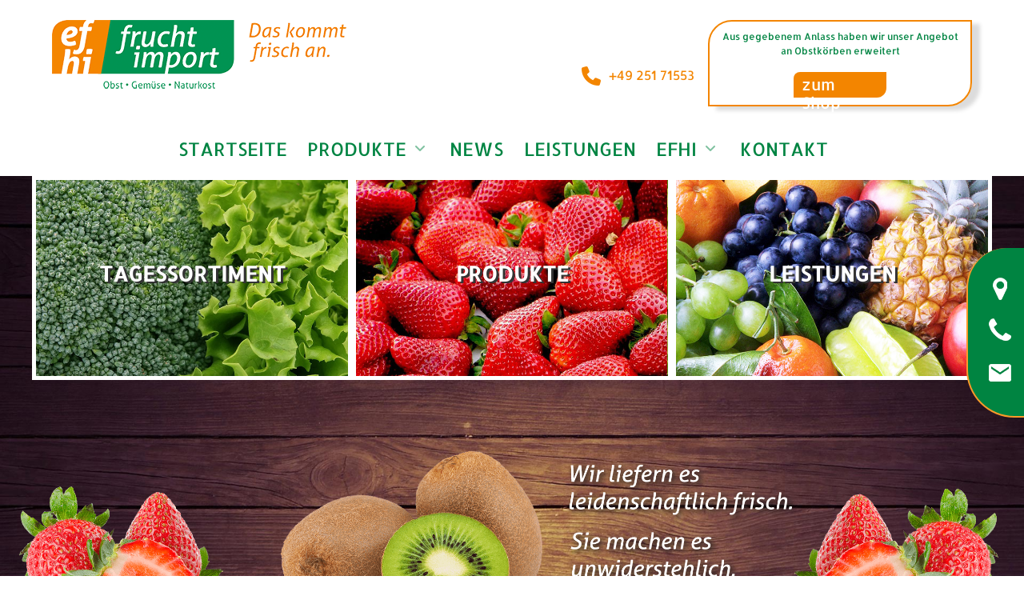

--- FILE ---
content_type: text/html; charset=UTF-8
request_url: https://efhi-frucht-import.de/
body_size: 25868
content:
<!DOCTYPE html>
<html lang="de-DE" dir="ltr">
<head>
<meta name="viewport" content="width=device-width, initial-scale=1.0">
<meta http-equiv="X-UA-Compatible" content="IE=edge" />
<meta name="description" content="Münster - Großhandel Obst und Gemüse, Lieferdienst Obst und Gemüse in Münster - Gastronomie, Mensa, Restaurant, Bäckerei, Eisdiele - Marktbeschicker" />
<link rel="icon" type="image/x-icon" href="https://efhi-frucht-import.de/wp-content/themes/g5_helium/custom/images/favicon.png" />
<link rel="apple-touch-icon" sizes="180x180" href="https://efhi-frucht-import.de/wp-content/themes/g5_helium/custom/images/favicon.png">
<link rel="icon" sizes="192x192" href="https://efhi-frucht-import.de/wp-content/themes/g5_helium/custom/images/favicon.png">
<meta http-equiv="Content-Type" content="text/html; charset=UTF-8" />
<link rel="profile" href="http://gmpg.org/xfn/11" />
<link rel="pingback" href="https://efhi-frucht-import.de/xmlrpc.php" />
<title>Efhi Frucht-Import</title>
<meta name='robots' content='max-image-preview:large' />
<style id='wp-img-auto-sizes-contain-inline-css' type='text/css'>
img:is([sizes=auto i],[sizes^="auto," i]){contain-intrinsic-size:3000px 1500px}
/*# sourceURL=wp-img-auto-sizes-contain-inline-css */
</style>
<style id='wp-block-library-inline-css' type='text/css'>
:root{--wp-block-synced-color:#7a00df;--wp-block-synced-color--rgb:122,0,223;--wp-bound-block-color:var(--wp-block-synced-color);--wp-editor-canvas-background:#ddd;--wp-admin-theme-color:#007cba;--wp-admin-theme-color--rgb:0,124,186;--wp-admin-theme-color-darker-10:#006ba1;--wp-admin-theme-color-darker-10--rgb:0,107,160.5;--wp-admin-theme-color-darker-20:#005a87;--wp-admin-theme-color-darker-20--rgb:0,90,135;--wp-admin-border-width-focus:2px}@media (min-resolution:192dpi){:root{--wp-admin-border-width-focus:1.5px}}.wp-element-button{cursor:pointer}:root .has-very-light-gray-background-color{background-color:#eee}:root .has-very-dark-gray-background-color{background-color:#313131}:root .has-very-light-gray-color{color:#eee}:root .has-very-dark-gray-color{color:#313131}:root .has-vivid-green-cyan-to-vivid-cyan-blue-gradient-background{background:linear-gradient(135deg,#00d084,#0693e3)}:root .has-purple-crush-gradient-background{background:linear-gradient(135deg,#34e2e4,#4721fb 50%,#ab1dfe)}:root .has-hazy-dawn-gradient-background{background:linear-gradient(135deg,#faaca8,#dad0ec)}:root .has-subdued-olive-gradient-background{background:linear-gradient(135deg,#fafae1,#67a671)}:root .has-atomic-cream-gradient-background{background:linear-gradient(135deg,#fdd79a,#004a59)}:root .has-nightshade-gradient-background{background:linear-gradient(135deg,#330968,#31cdcf)}:root .has-midnight-gradient-background{background:linear-gradient(135deg,#020381,#2874fc)}:root{--wp--preset--font-size--normal:16px;--wp--preset--font-size--huge:42px}.has-regular-font-size{font-size:1em}.has-larger-font-size{font-size:2.625em}.has-normal-font-size{font-size:var(--wp--preset--font-size--normal)}.has-huge-font-size{font-size:var(--wp--preset--font-size--huge)}.has-text-align-center{text-align:center}.has-text-align-left{text-align:left}.has-text-align-right{text-align:right}.has-fit-text{white-space:nowrap!important}#end-resizable-editor-section{display:none}.aligncenter{clear:both}.items-justified-left{justify-content:flex-start}.items-justified-center{justify-content:center}.items-justified-right{justify-content:flex-end}.items-justified-space-between{justify-content:space-between}.screen-reader-text{border:0;clip-path:inset(50%);height:1px;margin:-1px;overflow:hidden;padding:0;position:absolute;width:1px;word-wrap:normal!important}.screen-reader-text:focus{background-color:#ddd;clip-path:none;color:#444;display:block;font-size:1em;height:auto;left:5px;line-height:normal;padding:15px 23px 14px;text-decoration:none;top:5px;width:auto;z-index:100000}html :where(.has-border-color){border-style:solid}html :where([style*=border-top-color]){border-top-style:solid}html :where([style*=border-right-color]){border-right-style:solid}html :where([style*=border-bottom-color]){border-bottom-style:solid}html :where([style*=border-left-color]){border-left-style:solid}html :where([style*=border-width]){border-style:solid}html :where([style*=border-top-width]){border-top-style:solid}html :where([style*=border-right-width]){border-right-style:solid}html :where([style*=border-bottom-width]){border-bottom-style:solid}html :where([style*=border-left-width]){border-left-style:solid}html :where(img[class*=wp-image-]){height:auto;max-width:100%}:where(figure){margin:0 0 1em}html :where(.is-position-sticky){--wp-admin--admin-bar--position-offset:var(--wp-admin--admin-bar--height,0px)}@media screen and (max-width:600px){html :where(.is-position-sticky){--wp-admin--admin-bar--position-offset:0px}}
/*# sourceURL=wp-block-library-inline-css */
</style><style id='wp-block-button-inline-css' type='text/css'>
.wp-block-button__link{align-content:center;box-sizing:border-box;cursor:pointer;display:inline-block;height:100%;text-align:center;word-break:break-word}.wp-block-button__link.aligncenter{text-align:center}.wp-block-button__link.alignright{text-align:right}:where(.wp-block-button__link){border-radius:9999px;box-shadow:none;padding:calc(.667em + 2px) calc(1.333em + 2px);text-decoration:none}.wp-block-button[style*=text-decoration] .wp-block-button__link{text-decoration:inherit}.wp-block-buttons>.wp-block-button.has-custom-width{max-width:none}.wp-block-buttons>.wp-block-button.has-custom-width .wp-block-button__link{width:100%}.wp-block-buttons>.wp-block-button.has-custom-font-size .wp-block-button__link{font-size:inherit}.wp-block-buttons>.wp-block-button.wp-block-button__width-25{width:calc(25% - var(--wp--style--block-gap, .5em)*.75)}.wp-block-buttons>.wp-block-button.wp-block-button__width-50{width:calc(50% - var(--wp--style--block-gap, .5em)*.5)}.wp-block-buttons>.wp-block-button.wp-block-button__width-75{width:calc(75% - var(--wp--style--block-gap, .5em)*.25)}.wp-block-buttons>.wp-block-button.wp-block-button__width-100{flex-basis:100%;width:100%}.wp-block-buttons.is-vertical>.wp-block-button.wp-block-button__width-25{width:25%}.wp-block-buttons.is-vertical>.wp-block-button.wp-block-button__width-50{width:50%}.wp-block-buttons.is-vertical>.wp-block-button.wp-block-button__width-75{width:75%}.wp-block-button.is-style-squared,.wp-block-button__link.wp-block-button.is-style-squared{border-radius:0}.wp-block-button.no-border-radius,.wp-block-button__link.no-border-radius{border-radius:0!important}:root :where(.wp-block-button .wp-block-button__link.is-style-outline),:root :where(.wp-block-button.is-style-outline>.wp-block-button__link){border:2px solid;padding:.667em 1.333em}:root :where(.wp-block-button .wp-block-button__link.is-style-outline:not(.has-text-color)),:root :where(.wp-block-button.is-style-outline>.wp-block-button__link:not(.has-text-color)){color:currentColor}:root :where(.wp-block-button .wp-block-button__link.is-style-outline:not(.has-background)),:root :where(.wp-block-button.is-style-outline>.wp-block-button__link:not(.has-background)){background-color:initial;background-image:none}
/*# sourceURL=https://efhi-frucht-import.de/wp-includes/blocks/button/style.min.css */
</style>
<style id='wp-block-heading-inline-css' type='text/css'>
h1:where(.wp-block-heading).has-background,h2:where(.wp-block-heading).has-background,h3:where(.wp-block-heading).has-background,h4:where(.wp-block-heading).has-background,h5:where(.wp-block-heading).has-background,h6:where(.wp-block-heading).has-background{padding:1.25em 2.375em}h1.has-text-align-left[style*=writing-mode]:where([style*=vertical-lr]),h1.has-text-align-right[style*=writing-mode]:where([style*=vertical-rl]),h2.has-text-align-left[style*=writing-mode]:where([style*=vertical-lr]),h2.has-text-align-right[style*=writing-mode]:where([style*=vertical-rl]),h3.has-text-align-left[style*=writing-mode]:where([style*=vertical-lr]),h3.has-text-align-right[style*=writing-mode]:where([style*=vertical-rl]),h4.has-text-align-left[style*=writing-mode]:where([style*=vertical-lr]),h4.has-text-align-right[style*=writing-mode]:where([style*=vertical-rl]),h5.has-text-align-left[style*=writing-mode]:where([style*=vertical-lr]),h5.has-text-align-right[style*=writing-mode]:where([style*=vertical-rl]),h6.has-text-align-left[style*=writing-mode]:where([style*=vertical-lr]),h6.has-text-align-right[style*=writing-mode]:where([style*=vertical-rl]){rotate:180deg}
/*# sourceURL=https://efhi-frucht-import.de/wp-includes/blocks/heading/style.min.css */
</style>
<style id='wp-block-image-inline-css' type='text/css'>
.wp-block-image>a,.wp-block-image>figure>a{display:inline-block}.wp-block-image img{box-sizing:border-box;height:auto;max-width:100%;vertical-align:bottom}@media not (prefers-reduced-motion){.wp-block-image img.hide{visibility:hidden}.wp-block-image img.show{animation:show-content-image .4s}}.wp-block-image[style*=border-radius] img,.wp-block-image[style*=border-radius]>a{border-radius:inherit}.wp-block-image.has-custom-border img{box-sizing:border-box}.wp-block-image.aligncenter{text-align:center}.wp-block-image.alignfull>a,.wp-block-image.alignwide>a{width:100%}.wp-block-image.alignfull img,.wp-block-image.alignwide img{height:auto;width:100%}.wp-block-image .aligncenter,.wp-block-image .alignleft,.wp-block-image .alignright,.wp-block-image.aligncenter,.wp-block-image.alignleft,.wp-block-image.alignright{display:table}.wp-block-image .aligncenter>figcaption,.wp-block-image .alignleft>figcaption,.wp-block-image .alignright>figcaption,.wp-block-image.aligncenter>figcaption,.wp-block-image.alignleft>figcaption,.wp-block-image.alignright>figcaption{caption-side:bottom;display:table-caption}.wp-block-image .alignleft{float:left;margin:.5em 1em .5em 0}.wp-block-image .alignright{float:right;margin:.5em 0 .5em 1em}.wp-block-image .aligncenter{margin-left:auto;margin-right:auto}.wp-block-image :where(figcaption){margin-bottom:1em;margin-top:.5em}.wp-block-image.is-style-circle-mask img{border-radius:9999px}@supports ((-webkit-mask-image:none) or (mask-image:none)) or (-webkit-mask-image:none){.wp-block-image.is-style-circle-mask img{border-radius:0;-webkit-mask-image:url('data:image/svg+xml;utf8,<svg viewBox="0 0 100 100" xmlns="http://www.w3.org/2000/svg"><circle cx="50" cy="50" r="50"/></svg>');mask-image:url('data:image/svg+xml;utf8,<svg viewBox="0 0 100 100" xmlns="http://www.w3.org/2000/svg"><circle cx="50" cy="50" r="50"/></svg>');mask-mode:alpha;-webkit-mask-position:center;mask-position:center;-webkit-mask-repeat:no-repeat;mask-repeat:no-repeat;-webkit-mask-size:contain;mask-size:contain}}:root :where(.wp-block-image.is-style-rounded img,.wp-block-image .is-style-rounded img){border-radius:9999px}.wp-block-image figure{margin:0}.wp-lightbox-container{display:flex;flex-direction:column;position:relative}.wp-lightbox-container img{cursor:zoom-in}.wp-lightbox-container img:hover+button{opacity:1}.wp-lightbox-container button{align-items:center;backdrop-filter:blur(16px) saturate(180%);background-color:#5a5a5a40;border:none;border-radius:4px;cursor:zoom-in;display:flex;height:20px;justify-content:center;opacity:0;padding:0;position:absolute;right:16px;text-align:center;top:16px;width:20px;z-index:100}@media not (prefers-reduced-motion){.wp-lightbox-container button{transition:opacity .2s ease}}.wp-lightbox-container button:focus-visible{outline:3px auto #5a5a5a40;outline:3px auto -webkit-focus-ring-color;outline-offset:3px}.wp-lightbox-container button:hover{cursor:pointer;opacity:1}.wp-lightbox-container button:focus{opacity:1}.wp-lightbox-container button:focus,.wp-lightbox-container button:hover,.wp-lightbox-container button:not(:hover):not(:active):not(.has-background){background-color:#5a5a5a40;border:none}.wp-lightbox-overlay{box-sizing:border-box;cursor:zoom-out;height:100vh;left:0;overflow:hidden;position:fixed;top:0;visibility:hidden;width:100%;z-index:100000}.wp-lightbox-overlay .close-button{align-items:center;cursor:pointer;display:flex;justify-content:center;min-height:40px;min-width:40px;padding:0;position:absolute;right:calc(env(safe-area-inset-right) + 16px);top:calc(env(safe-area-inset-top) + 16px);z-index:5000000}.wp-lightbox-overlay .close-button:focus,.wp-lightbox-overlay .close-button:hover,.wp-lightbox-overlay .close-button:not(:hover):not(:active):not(.has-background){background:none;border:none}.wp-lightbox-overlay .lightbox-image-container{height:var(--wp--lightbox-container-height);left:50%;overflow:hidden;position:absolute;top:50%;transform:translate(-50%,-50%);transform-origin:top left;width:var(--wp--lightbox-container-width);z-index:9999999999}.wp-lightbox-overlay .wp-block-image{align-items:center;box-sizing:border-box;display:flex;height:100%;justify-content:center;margin:0;position:relative;transform-origin:0 0;width:100%;z-index:3000000}.wp-lightbox-overlay .wp-block-image img{height:var(--wp--lightbox-image-height);min-height:var(--wp--lightbox-image-height);min-width:var(--wp--lightbox-image-width);width:var(--wp--lightbox-image-width)}.wp-lightbox-overlay .wp-block-image figcaption{display:none}.wp-lightbox-overlay button{background:none;border:none}.wp-lightbox-overlay .scrim{background-color:#fff;height:100%;opacity:.9;position:absolute;width:100%;z-index:2000000}.wp-lightbox-overlay.active{visibility:visible}@media not (prefers-reduced-motion){.wp-lightbox-overlay.active{animation:turn-on-visibility .25s both}.wp-lightbox-overlay.active img{animation:turn-on-visibility .35s both}.wp-lightbox-overlay.show-closing-animation:not(.active){animation:turn-off-visibility .35s both}.wp-lightbox-overlay.show-closing-animation:not(.active) img{animation:turn-off-visibility .25s both}.wp-lightbox-overlay.zoom.active{animation:none;opacity:1;visibility:visible}.wp-lightbox-overlay.zoom.active .lightbox-image-container{animation:lightbox-zoom-in .4s}.wp-lightbox-overlay.zoom.active .lightbox-image-container img{animation:none}.wp-lightbox-overlay.zoom.active .scrim{animation:turn-on-visibility .4s forwards}.wp-lightbox-overlay.zoom.show-closing-animation:not(.active){animation:none}.wp-lightbox-overlay.zoom.show-closing-animation:not(.active) .lightbox-image-container{animation:lightbox-zoom-out .4s}.wp-lightbox-overlay.zoom.show-closing-animation:not(.active) .lightbox-image-container img{animation:none}.wp-lightbox-overlay.zoom.show-closing-animation:not(.active) .scrim{animation:turn-off-visibility .4s forwards}}@keyframes show-content-image{0%{visibility:hidden}99%{visibility:hidden}to{visibility:visible}}@keyframes turn-on-visibility{0%{opacity:0}to{opacity:1}}@keyframes turn-off-visibility{0%{opacity:1;visibility:visible}99%{opacity:0;visibility:visible}to{opacity:0;visibility:hidden}}@keyframes lightbox-zoom-in{0%{transform:translate(calc((-100vw + var(--wp--lightbox-scrollbar-width))/2 + var(--wp--lightbox-initial-left-position)),calc(-50vh + var(--wp--lightbox-initial-top-position))) scale(var(--wp--lightbox-scale))}to{transform:translate(-50%,-50%) scale(1)}}@keyframes lightbox-zoom-out{0%{transform:translate(-50%,-50%) scale(1);visibility:visible}99%{visibility:visible}to{transform:translate(calc((-100vw + var(--wp--lightbox-scrollbar-width))/2 + var(--wp--lightbox-initial-left-position)),calc(-50vh + var(--wp--lightbox-initial-top-position))) scale(var(--wp--lightbox-scale));visibility:hidden}}
/*# sourceURL=https://efhi-frucht-import.de/wp-includes/blocks/image/style.min.css */
</style>
<style id='wp-block-buttons-inline-css' type='text/css'>
.wp-block-buttons{box-sizing:border-box}.wp-block-buttons.is-vertical{flex-direction:column}.wp-block-buttons.is-vertical>.wp-block-button:last-child{margin-bottom:0}.wp-block-buttons>.wp-block-button{display:inline-block;margin:0}.wp-block-buttons.is-content-justification-left{justify-content:flex-start}.wp-block-buttons.is-content-justification-left.is-vertical{align-items:flex-start}.wp-block-buttons.is-content-justification-center{justify-content:center}.wp-block-buttons.is-content-justification-center.is-vertical{align-items:center}.wp-block-buttons.is-content-justification-right{justify-content:flex-end}.wp-block-buttons.is-content-justification-right.is-vertical{align-items:flex-end}.wp-block-buttons.is-content-justification-space-between{justify-content:space-between}.wp-block-buttons.aligncenter{text-align:center}.wp-block-buttons:not(.is-content-justification-space-between,.is-content-justification-right,.is-content-justification-left,.is-content-justification-center) .wp-block-button.aligncenter{margin-left:auto;margin-right:auto;width:100%}.wp-block-buttons[style*=text-decoration] .wp-block-button,.wp-block-buttons[style*=text-decoration] .wp-block-button__link{text-decoration:inherit}.wp-block-buttons.has-custom-font-size .wp-block-button__link{font-size:inherit}.wp-block-buttons .wp-block-button__link{width:100%}.wp-block-button.aligncenter{text-align:center}
/*# sourceURL=https://efhi-frucht-import.de/wp-includes/blocks/buttons/style.min.css */
</style>
<style id='wp-block-columns-inline-css' type='text/css'>
.wp-block-columns{box-sizing:border-box;display:flex;flex-wrap:wrap!important}@media (min-width:782px){.wp-block-columns{flex-wrap:nowrap!important}}.wp-block-columns{align-items:normal!important}.wp-block-columns.are-vertically-aligned-top{align-items:flex-start}.wp-block-columns.are-vertically-aligned-center{align-items:center}.wp-block-columns.are-vertically-aligned-bottom{align-items:flex-end}@media (max-width:781px){.wp-block-columns:not(.is-not-stacked-on-mobile)>.wp-block-column{flex-basis:100%!important}}@media (min-width:782px){.wp-block-columns:not(.is-not-stacked-on-mobile)>.wp-block-column{flex-basis:0;flex-grow:1}.wp-block-columns:not(.is-not-stacked-on-mobile)>.wp-block-column[style*=flex-basis]{flex-grow:0}}.wp-block-columns.is-not-stacked-on-mobile{flex-wrap:nowrap!important}.wp-block-columns.is-not-stacked-on-mobile>.wp-block-column{flex-basis:0;flex-grow:1}.wp-block-columns.is-not-stacked-on-mobile>.wp-block-column[style*=flex-basis]{flex-grow:0}:where(.wp-block-columns){margin-bottom:1.75em}:where(.wp-block-columns.has-background){padding:1.25em 2.375em}.wp-block-column{flex-grow:1;min-width:0;overflow-wrap:break-word;word-break:break-word}.wp-block-column.is-vertically-aligned-top{align-self:flex-start}.wp-block-column.is-vertically-aligned-center{align-self:center}.wp-block-column.is-vertically-aligned-bottom{align-self:flex-end}.wp-block-column.is-vertically-aligned-stretch{align-self:stretch}.wp-block-column.is-vertically-aligned-bottom,.wp-block-column.is-vertically-aligned-center,.wp-block-column.is-vertically-aligned-top{width:100%}
/*# sourceURL=https://efhi-frucht-import.de/wp-includes/blocks/columns/style.min.css */
</style>
<style id='wp-block-paragraph-inline-css' type='text/css'>
.is-small-text{font-size:.875em}.is-regular-text{font-size:1em}.is-large-text{font-size:2.25em}.is-larger-text{font-size:3em}.has-drop-cap:not(:focus):first-letter{float:left;font-size:8.4em;font-style:normal;font-weight:100;line-height:.68;margin:.05em .1em 0 0;text-transform:uppercase}body.rtl .has-drop-cap:not(:focus):first-letter{float:none;margin-left:.1em}p.has-drop-cap.has-background{overflow:hidden}:root :where(p.has-background){padding:1.25em 2.375em}:where(p.has-text-color:not(.has-link-color)) a{color:inherit}p.has-text-align-left[style*="writing-mode:vertical-lr"],p.has-text-align-right[style*="writing-mode:vertical-rl"]{rotate:180deg}
/*# sourceURL=https://efhi-frucht-import.de/wp-includes/blocks/paragraph/style.min.css */
</style>
<style id='global-styles-inline-css' type='text/css'>
:root{--wp--preset--aspect-ratio--square: 1;--wp--preset--aspect-ratio--4-3: 4/3;--wp--preset--aspect-ratio--3-4: 3/4;--wp--preset--aspect-ratio--3-2: 3/2;--wp--preset--aspect-ratio--2-3: 2/3;--wp--preset--aspect-ratio--16-9: 16/9;--wp--preset--aspect-ratio--9-16: 9/16;--wp--preset--color--black: #000000;--wp--preset--color--cyan-bluish-gray: #abb8c3;--wp--preset--color--white: #ffffff;--wp--preset--color--pale-pink: #f78da7;--wp--preset--color--vivid-red: #cf2e2e;--wp--preset--color--luminous-vivid-orange: #ff6900;--wp--preset--color--luminous-vivid-amber: #fcb900;--wp--preset--color--light-green-cyan: #7bdcb5;--wp--preset--color--vivid-green-cyan: #00d084;--wp--preset--color--pale-cyan-blue: #8ed1fc;--wp--preset--color--vivid-cyan-blue: #0693e3;--wp--preset--color--vivid-purple: #9b51e0;--wp--preset--gradient--vivid-cyan-blue-to-vivid-purple: linear-gradient(135deg,rgb(6,147,227) 0%,rgb(155,81,224) 100%);--wp--preset--gradient--light-green-cyan-to-vivid-green-cyan: linear-gradient(135deg,rgb(122,220,180) 0%,rgb(0,208,130) 100%);--wp--preset--gradient--luminous-vivid-amber-to-luminous-vivid-orange: linear-gradient(135deg,rgb(252,185,0) 0%,rgb(255,105,0) 100%);--wp--preset--gradient--luminous-vivid-orange-to-vivid-red: linear-gradient(135deg,rgb(255,105,0) 0%,rgb(207,46,46) 100%);--wp--preset--gradient--very-light-gray-to-cyan-bluish-gray: linear-gradient(135deg,rgb(238,238,238) 0%,rgb(169,184,195) 100%);--wp--preset--gradient--cool-to-warm-spectrum: linear-gradient(135deg,rgb(74,234,220) 0%,rgb(151,120,209) 20%,rgb(207,42,186) 40%,rgb(238,44,130) 60%,rgb(251,105,98) 80%,rgb(254,248,76) 100%);--wp--preset--gradient--blush-light-purple: linear-gradient(135deg,rgb(255,206,236) 0%,rgb(152,150,240) 100%);--wp--preset--gradient--blush-bordeaux: linear-gradient(135deg,rgb(254,205,165) 0%,rgb(254,45,45) 50%,rgb(107,0,62) 100%);--wp--preset--gradient--luminous-dusk: linear-gradient(135deg,rgb(255,203,112) 0%,rgb(199,81,192) 50%,rgb(65,88,208) 100%);--wp--preset--gradient--pale-ocean: linear-gradient(135deg,rgb(255,245,203) 0%,rgb(182,227,212) 50%,rgb(51,167,181) 100%);--wp--preset--gradient--electric-grass: linear-gradient(135deg,rgb(202,248,128) 0%,rgb(113,206,126) 100%);--wp--preset--gradient--midnight: linear-gradient(135deg,rgb(2,3,129) 0%,rgb(40,116,252) 100%);--wp--preset--font-size--small: 13px;--wp--preset--font-size--medium: 20px;--wp--preset--font-size--large: 36px;--wp--preset--font-size--x-large: 42px;--wp--preset--spacing--20: 0.44rem;--wp--preset--spacing--30: 0.67rem;--wp--preset--spacing--40: 1rem;--wp--preset--spacing--50: 1.5rem;--wp--preset--spacing--60: 2.25rem;--wp--preset--spacing--70: 3.38rem;--wp--preset--spacing--80: 5.06rem;--wp--preset--shadow--natural: 6px 6px 9px rgba(0, 0, 0, 0.2);--wp--preset--shadow--deep: 12px 12px 50px rgba(0, 0, 0, 0.4);--wp--preset--shadow--sharp: 6px 6px 0px rgba(0, 0, 0, 0.2);--wp--preset--shadow--outlined: 6px 6px 0px -3px rgb(255, 255, 255), 6px 6px rgb(0, 0, 0);--wp--preset--shadow--crisp: 6px 6px 0px rgb(0, 0, 0);}:where(.is-layout-flex){gap: 0.5em;}:where(.is-layout-grid){gap: 0.5em;}body .is-layout-flex{display: flex;}.is-layout-flex{flex-wrap: wrap;align-items: center;}.is-layout-flex > :is(*, div){margin: 0;}body .is-layout-grid{display: grid;}.is-layout-grid > :is(*, div){margin: 0;}:where(.wp-block-columns.is-layout-flex){gap: 2em;}:where(.wp-block-columns.is-layout-grid){gap: 2em;}:where(.wp-block-post-template.is-layout-flex){gap: 1.25em;}:where(.wp-block-post-template.is-layout-grid){gap: 1.25em;}.has-black-color{color: var(--wp--preset--color--black) !important;}.has-cyan-bluish-gray-color{color: var(--wp--preset--color--cyan-bluish-gray) !important;}.has-white-color{color: var(--wp--preset--color--white) !important;}.has-pale-pink-color{color: var(--wp--preset--color--pale-pink) !important;}.has-vivid-red-color{color: var(--wp--preset--color--vivid-red) !important;}.has-luminous-vivid-orange-color{color: var(--wp--preset--color--luminous-vivid-orange) !important;}.has-luminous-vivid-amber-color{color: var(--wp--preset--color--luminous-vivid-amber) !important;}.has-light-green-cyan-color{color: var(--wp--preset--color--light-green-cyan) !important;}.has-vivid-green-cyan-color{color: var(--wp--preset--color--vivid-green-cyan) !important;}.has-pale-cyan-blue-color{color: var(--wp--preset--color--pale-cyan-blue) !important;}.has-vivid-cyan-blue-color{color: var(--wp--preset--color--vivid-cyan-blue) !important;}.has-vivid-purple-color{color: var(--wp--preset--color--vivid-purple) !important;}.has-black-background-color{background-color: var(--wp--preset--color--black) !important;}.has-cyan-bluish-gray-background-color{background-color: var(--wp--preset--color--cyan-bluish-gray) !important;}.has-white-background-color{background-color: var(--wp--preset--color--white) !important;}.has-pale-pink-background-color{background-color: var(--wp--preset--color--pale-pink) !important;}.has-vivid-red-background-color{background-color: var(--wp--preset--color--vivid-red) !important;}.has-luminous-vivid-orange-background-color{background-color: var(--wp--preset--color--luminous-vivid-orange) !important;}.has-luminous-vivid-amber-background-color{background-color: var(--wp--preset--color--luminous-vivid-amber) !important;}.has-light-green-cyan-background-color{background-color: var(--wp--preset--color--light-green-cyan) !important;}.has-vivid-green-cyan-background-color{background-color: var(--wp--preset--color--vivid-green-cyan) !important;}.has-pale-cyan-blue-background-color{background-color: var(--wp--preset--color--pale-cyan-blue) !important;}.has-vivid-cyan-blue-background-color{background-color: var(--wp--preset--color--vivid-cyan-blue) !important;}.has-vivid-purple-background-color{background-color: var(--wp--preset--color--vivid-purple) !important;}.has-black-border-color{border-color: var(--wp--preset--color--black) !important;}.has-cyan-bluish-gray-border-color{border-color: var(--wp--preset--color--cyan-bluish-gray) !important;}.has-white-border-color{border-color: var(--wp--preset--color--white) !important;}.has-pale-pink-border-color{border-color: var(--wp--preset--color--pale-pink) !important;}.has-vivid-red-border-color{border-color: var(--wp--preset--color--vivid-red) !important;}.has-luminous-vivid-orange-border-color{border-color: var(--wp--preset--color--luminous-vivid-orange) !important;}.has-luminous-vivid-amber-border-color{border-color: var(--wp--preset--color--luminous-vivid-amber) !important;}.has-light-green-cyan-border-color{border-color: var(--wp--preset--color--light-green-cyan) !important;}.has-vivid-green-cyan-border-color{border-color: var(--wp--preset--color--vivid-green-cyan) !important;}.has-pale-cyan-blue-border-color{border-color: var(--wp--preset--color--pale-cyan-blue) !important;}.has-vivid-cyan-blue-border-color{border-color: var(--wp--preset--color--vivid-cyan-blue) !important;}.has-vivid-purple-border-color{border-color: var(--wp--preset--color--vivid-purple) !important;}.has-vivid-cyan-blue-to-vivid-purple-gradient-background{background: var(--wp--preset--gradient--vivid-cyan-blue-to-vivid-purple) !important;}.has-light-green-cyan-to-vivid-green-cyan-gradient-background{background: var(--wp--preset--gradient--light-green-cyan-to-vivid-green-cyan) !important;}.has-luminous-vivid-amber-to-luminous-vivid-orange-gradient-background{background: var(--wp--preset--gradient--luminous-vivid-amber-to-luminous-vivid-orange) !important;}.has-luminous-vivid-orange-to-vivid-red-gradient-background{background: var(--wp--preset--gradient--luminous-vivid-orange-to-vivid-red) !important;}.has-very-light-gray-to-cyan-bluish-gray-gradient-background{background: var(--wp--preset--gradient--very-light-gray-to-cyan-bluish-gray) !important;}.has-cool-to-warm-spectrum-gradient-background{background: var(--wp--preset--gradient--cool-to-warm-spectrum) !important;}.has-blush-light-purple-gradient-background{background: var(--wp--preset--gradient--blush-light-purple) !important;}.has-blush-bordeaux-gradient-background{background: var(--wp--preset--gradient--blush-bordeaux) !important;}.has-luminous-dusk-gradient-background{background: var(--wp--preset--gradient--luminous-dusk) !important;}.has-pale-ocean-gradient-background{background: var(--wp--preset--gradient--pale-ocean) !important;}.has-electric-grass-gradient-background{background: var(--wp--preset--gradient--electric-grass) !important;}.has-midnight-gradient-background{background: var(--wp--preset--gradient--midnight) !important;}.has-small-font-size{font-size: var(--wp--preset--font-size--small) !important;}.has-medium-font-size{font-size: var(--wp--preset--font-size--medium) !important;}.has-large-font-size{font-size: var(--wp--preset--font-size--large) !important;}.has-x-large-font-size{font-size: var(--wp--preset--font-size--x-large) !important;}
:where(.wp-block-columns.is-layout-flex){gap: 2em;}:where(.wp-block-columns.is-layout-grid){gap: 2em;}
/*# sourceURL=global-styles-inline-css */
</style>
<style id='core-block-supports-inline-css' type='text/css'>
.wp-container-core-columns-is-layout-9d6595d7{flex-wrap:nowrap;}
/*# sourceURL=core-block-supports-inline-css */
</style>
<style id='classic-theme-styles-inline-css' type='text/css'>
/*! This file is auto-generated */
.wp-block-button__link{color:#fff;background-color:#32373c;border-radius:9999px;box-shadow:none;text-decoration:none;padding:calc(.667em + 2px) calc(1.333em + 2px);font-size:1.125em}.wp-block-file__button{background:#32373c;color:#fff;text-decoration:none}
/*# sourceURL=/wp-includes/css/classic-themes.min.css */
</style>
<!-- <link rel='stylesheet' id='wp-components-css' href='https://efhi-frucht-import.de/wp-includes/css/dist/components/style.min.css?ver=6.9' type='text/css' media='all' /> -->
<!-- <link rel='stylesheet' id='wp-preferences-css' href='https://efhi-frucht-import.de/wp-includes/css/dist/preferences/style.min.css?ver=6.9' type='text/css' media='all' /> -->
<!-- <link rel='stylesheet' id='wp-block-editor-css' href='https://efhi-frucht-import.de/wp-includes/css/dist/block-editor/style.min.css?ver=6.9' type='text/css' media='all' /> -->
<!-- <link rel='stylesheet' id='popup-maker-block-library-style-css' href='https://efhi-frucht-import.de/wp-content/plugins/popup-maker/dist/packages/block-library-style.css?ver=dbea705cfafe089d65f1' type='text/css' media='all' /> -->
<!-- <link rel='stylesheet' id='wk-styles-css' href='https://efhi-frucht-import.de/wp-content/plugins/widgetkit/cache/wk-styles-99dd7ab5.css?ver=6.9' type='text/css' media='all' /> -->
<!-- <link rel='stylesheet' id='borlabs-cookie-css' href='https://efhi-frucht-import.de/wp-content/cache/borlabs-cookie/borlabs-cookie_1_de.css?ver=2.3.6-13' type='text/css' media='all' /> -->
<!-- <link rel='stylesheet' id='popup-maker-site-css' href='//efhi-frucht-import.de/wp-content/uploads/pum/pum-site-styles.css?generated=1749563609&#038;ver=1.21.5' type='text/css' media='all' /> -->
<!-- <link rel='stylesheet' id='nucleus-css' href='https://efhi-frucht-import.de/wp-content/plugins/gantry5/engines/nucleus/css-compiled/nucleus.css?ver=6.9' type='text/css' media='all' /> -->
<!-- <link rel='stylesheet' id='helium-css' href='https://efhi-frucht-import.de/wp-content/themes/g5_helium/custom/css-compiled/helium.css?ver=6.9' type='text/css' media='all' /> -->
<!-- <link rel='stylesheet' id='wordpress-css' href='https://efhi-frucht-import.de/wp-content/plugins/gantry5/engines/nucleus/css-compiled/wordpress.css?ver=6.9' type='text/css' media='all' /> -->
<!-- <link rel='stylesheet' id='style-css' href='https://efhi-frucht-import.de/wp-content/themes/g5_helium/style.css?ver=6.9' type='text/css' media='all' /> -->
<!-- <link rel='stylesheet' id='helium-wordpress-css' href='https://efhi-frucht-import.de/wp-content/themes/g5_helium/custom/css-compiled/helium-wordpress.css?ver=6.9' type='text/css' media='all' /> -->
<!-- <link rel='stylesheet' id='custom-css' href='https://efhi-frucht-import.de/wp-content/themes/g5_helium/custom/css-compiled/custom.css?ver=6.9' type='text/css' media='all' /> -->
<link rel="stylesheet" type="text/css" href="//efhi-frucht-import.de/wp-content/cache/wpfc-minified/8m4k9pi5/h6urr.css" media="all"/>
<script>GOOGLE_MAPS_API_KEY = "AIzaSyCBXvQX6Z81U5JcokW6y9Lm6Sma2XtDTuo";</script>
<script type="text/javascript" src="https://efhi-frucht-import.de/wp-includes/js/jquery/jquery.min.js?ver=3.7.1" id="jquery-core-js"></script>
<script type="text/javascript" src="https://efhi-frucht-import.de/wp-includes/js/jquery/jquery-migrate.min.js?ver=3.4.1" id="jquery-migrate-js"></script>
<script type="text/javascript" src="https://efhi-frucht-import.de/wp-content/plugins/widgetkit/cache/uikit2-a17ef13c.js?ver=6.9" id="uikit2-js"></script>
<script type="text/javascript" src="https://efhi-frucht-import.de/wp-content/plugins/widgetkit/cache/wk-scripts-9d70c91b.js?ver=6.9" id="wk-scripts-js"></script>
<link rel="https://api.w.org/" href="https://efhi-frucht-import.de/wp-json/" /><link rel="EditURI" type="application/rsd+xml" title="RSD" href="https://efhi-frucht-import.de/xmlrpc.php?rsd" />
<meta name="generator" content="WordPress 6.9" />
<style type="text/css">.wk_header-pics p, .wk_header-pics .uk-margin {
margin: 0;
}
#g-mobilmenu-container {
margin: 0;
}
body {
-moz-osx-font-smoothing: grayscale;
}
/*Ausblenden*/
.entry-header .entry-title, .entry-meta {
display: none;
}
#comments {
display: none;
}
#widgetkit-3 {
display: none;
}
.wk_header-responsiv {
display: none;
}
#g-features {
padding: 0 !important;
}
#g-header .maps-karte {
display: none;
}
/*Headerteil nur auf Startseite anzeigen (.postid-12 = Id der Startseite)*/
.postid-12 #widgetkit-3, .blog #widgetkit-3 {
display: block;
margin: 0;
padding: 0;
}
/*Unterstrich entfernen*/
.menu .g-toplevel > li.active > a > span {
box-shadow: none !important;
color: #ee7101;
}
/*----------------------------------------ALLGEMEIN----------------------------------------*/
html {
scroll-behavior: smooth;
}
/*Sticky-Menü*/
#g-navigation.sticky .g-container > .g-grid:nth-child(2) {
position: fixed;
background-color: #fff;
width: 100vw;
left: 0;
top: 0;
box-shadow: 0px 0px 10px #4d4d4d;
}
/**/
.post-edit-link {
color: #008441;
width: 1150px;
margin: 0px auto;
display: block;
margin-bottom: 10px;
}
.postid-12 .post-edit-link {
display: none;
}
/*Größen*/
.g-container {
width: 100%;
}
#g-navigation {
width: 1200px;
margin: 0 auto;
height: 100%;
}
.g-content {
width: 100%;
padding: 0;
margin: 0;
}
.full-size {
width: 100%;
margin: 0 auto;
}
.fixed-size {
width:1150px;
margin: 0 auto;
}
/*Schriften*/
h1, h2, h3, h4, h5, h6 {
font-weight: 500;
margin: 12px 0 24px 0;
}
h1 {
font-size: 23px;
line-height: 120%;
}
h4 {
font-size: 18px;
}
.uk-h2 {
font-size: 30.5px;
}
.uk-h5 {
font-size: 18px;
text-align: center;
color: #008441;
}
p {
font-size: 16px;
}
a {
color: #fff;
}
.g-menu-item-title {
font-size: 23px;
text-transform: uppercase;
}
/*Buttons*/
.wp-block-button__link, .uk-button {
color: #fff;
background-color: #ee7101;
border-radius: 25px;
display: revert !important;
font-size: 16px;
padding: 4px 30px;
text-align: center;
}
/*-------------------------Seite*/
.seite-gruen {
position: fixed;
top: 310px;
right: -72px;
z-index: 9999999999;
background-color: #008441;
padding: 37px 80px 37px 20px;
border-radius: 50px 0 0 60px;
border-left: 2px solid #fa9a2a;
border-bottom: 2px solid #fa9a2a;
border-right: 2px solid #fa9a2a;
height: 211.5px;
width: 144px;
}
.seite-gruen .fa-phone, .seite-gruen .fa-envelope {
color: #fff;
}
/*-------------------------Popup*/
#pum-350 {
background-color: rgba(255, 255, 255, 0.8);
}
#popmake-350 {
padding: 20px;
background-color: #fff;
margin: 50px auto;
box-shadow: none !important;
}
.nr_tel, .nr_fax, .mail {
width: 33.3%;
float: left;
margin-top: -25px !important;
margin-bottom: 12px;
}
.nr_tel, .nr_fax {
padding-left: 75px;
}
.nr_tel .fa-phone, .nr_fax .fa-fax, .mail .fa-envelope {
float: left !important;
margin: 13px 4px !important;
left: 0 !important;
height: 16px;  
}
.nr_tel .fa-phone {
margin: 10px 5px !important;
}
.nr_tel p, .nr_fax p, .mail p {
float: left;
margin: 10px 0;
color: #4d4d4d;
}
.nr_fax .fa-fax {
color: #4d4d4d;
}
.mail {
padding-left: 5px;
}
.mail .fa-envelope, .mail a {
color: #008442;
}
.popmake-close {
background-color: #fff !important;
color: #e5e5e5 !important;
box-shadow: none !important;
padding-top: 2px !important;
padding-right: 10px !important;
}
.fa.fa-close {
display: block;
font-size: 40px;
color: #008442;
margin-right: -20px;
margin-top: -20px;
}
.google-map {
width: 850px;
height: 500px;
}
html.pum-open.pum-open-overlay.pum-open-scrollable body > [aria-hidden] {
padding-right: 0px !important;
}
/*----------------------------------------HEADER----------------------------------------*/
#g-header {
margin-bottom: 15px;
}
/*-------------------------Logo*/
.g-logo.g-logo-helium img, .g-logo.g-logo-helium svg {
max-height: none;
margin: 25px 35px 35px 25px;
}
/*-------------------------rechts*/
.h-tel {
width: 25%;
float: left;
position: relative;
margin-top: 80px;
left: 65px;
}
.nummer {
color: #f38500;
float: right;
margin: -2px -12.5px;
}
.fa.fa-phone {
float: right;
color: #f38500;
font-size: 24px;
position: relative;
left: -10px;
margin: 2.5px 12.5px;
}
.h-box {
border: 2px solid #f38500;
border-radius: 30px 0 30px 0;
position: relative;
width: 60%;
font-size: 12px;
float: right;
box-shadow: 10px 5px 5px #dcdcdc;
margin-top: 25px;
max-width: 330px;
min-height: 108px;
align-content: center;
display: grid;
margin-right: 1.563rem;
}
.h-box p {
text-align: center;
font-size: 12px;
margin: 10px;
line-height: 1.5;
max-width: 306px;
margin: 9px 10px 17px !important;
}
.h-box .button {
display: inline-block;
font-family: "Allerta";
font-weight: 100;
font-size: 20px;
text-transform: unset;
background: #f38500;
color: #fff;
border-radius: 8px 0 12px 0px;
margin: 0 32.32% 8px;
padding: 3px 9px !important;
letter-spacing: normal;
height: 32px;
}
.nummer:hover, .fa-phone:hover, .h-box .button:hover {
color: #008442;
}
/*-------------------------Menü oben*/
.menu {
max-width: 860px;
margin: 0 auto;
max-height: 68px;
margin-top: 5px;
}
.menu .g-menu-item {
text-align: center;
margin: 0 !important;
}
.menu .g-menu-item-container {
padding: 1.188rem 0.8rem 0.9535rem !important;
}
.g-menu-item-title {
font-weight: 100;
}
#g-navigation li:hover {
color: #ee7101 !important;
background: #f0f0f0 !important;
outline: 0;
}
li.g-parent .g-menu-parent-indicator::after {
width: 24px !important;
opacity: 0.5 !important;
margin-top: 5px;
scale: 150%;
font-weight: 900 !important;
}
.g-dropdown .g-dropdown {
margin-top: 6px !important;
}
#g-navigation .g-main-nav .g-toplevel > li:hover span {
color: #ee7101;
}
/*Unterpunkte*/
.g-dropdown {
background: #f0f0f0 !important;
width: 300px !important;
border: none !important;
border-radius: 0 !important;
margin: 0 !important;
}
.g-sublevel .g-menu-item-container {
padding: 12px !important;
border: none !important;
text-align: left;
}
.g-sublevel .g-menu-item-title {
font-size: 17px !important;
color: #ee7101;
}
/*-------------------------Header-Bereiche*/
.wk_start > div {
border: 5px solid #fff;
padding: 0 !important;
}
.uk-panel {
text-align: center !important;
background-size: cover;
}
.uk-panel-title {
padding: 100px 0 111px;
}
.header .uk-panel-title a {
min-width: 100%;
display: block;
color: #ffffff !important;
font-size: 26px;
text-shadow: 3px 2px 0 #333;
padding: 5px 0;
text-align: center;
font-weight: 900;
}
.uk-panel-title a:hover {
background-color: #ee7101;
}
.wk_start > div:nth-child(1){
background-image: url("/wp-content/uploads/2020/10/efhi-home-content-top-01.jpg");   
background-size: cover;
max-height: 255px;
min-width: 400px;
}
.wk_start > div:nth-child(2){
background-image: url("/wp-content/uploads/2020/10/efhi-home-content-top-02.jpg");   
background-size: cover;
max-height: 255px;
min-width: 400px;
}
.wk_start > div:nth-child(3){
background-image: url("/wp-content/uploads/2020/10/efhi-home-content-top-03.jpg");   
background-size: cover;
max-height: 255px;
min-width: 400px;
}
/*-------------------------Header-Bild*/
#g-intro, #g-header {
padding: 0;
}
#widgetkit-2 {
margin: 0;
padding: 0;
}
.wk_header-pics img {
min-width: 100%;
}
/*----------------------------------------CONTENT----------------------------------------*/
.start-content {
margin-top: 12px;
margin-bottom: 188px;
}
/*-------------------------Lieferdienst & Großhandel*/
.txt_first-content {
line-height: 30px;
padding-left: 150px;
padding-top: 146px;
padding-right: 150px;
}
.txt_first-content .txt {
margin: 0 auto;
max-width: 900px;
}
.txt_first-content h1 {
padding-bottom: 24px;
}
.txt_first-content > p:nth-child(3) {
margin-top: 30px;
}
.img_start1 {
margin: -24px 0px 24px -0px;
}
.img_first-content {
width: 656px;
height: 417px;
}
.img_first-content img {
margin: 10.5% 0;
margin-left: -40px;
}
.wp-block-column:not(:first-child) {
margin-left: 0px;
}
@media (min-width: 1921px) {
.img_first-content img {
margin: 94px 0;
margin-left: -40px;
}
}
/*-------------------------Lieferdienst*/
.txt_lieferdienst {
max-width: 15%;
font-size: 16px;
font-weight: 400;
line-height: 36px;
margin-top: 100px;
margin-left: 11.35% !important;
}
.txt_lieferdienst h4 {
color: #008441;
font-size: 30px;
margin-top: 28%;
margin-bottom: 27.5px;
}
.txt_lieferdienst .wp-block-button {
margin-top: 2px;
}
/*Bild*/
.pic_erdbeerbild {
margin: 0;
}
.wp-image-54 {
max-height: 450px;
min-height: 450px;
object-fit: cover;
object-position: top;
}
/*-------------------------Versprechen*/
.wk_versprechen {
width: 1150px;
margin: -105px auto 77.5px;
}
.wk-versprechen .uk-margin {
padding: 0 10px;
}
.wk_versprechen > * {
padding: 0 12px 0 12px !important;
line-height: 30px;
}
.wk_versprechen .uk-h2 {
margin-bottom: -1px !important;
margin-top: 1px !important;
}
.txt_versprechen {
height: 482px;
padding: 0 10px;
}
.wk_versprechen img {
margin-top: -3px;
margin-bottom: 5px !important;
}
.wk_versprechen .uk-button {
padding: 3px 29px !important;
}
/*----------------------------------------FOOTER----------------------------------------*/
#g-footer {
background-image: url(/wp-content/uploads/2020/10/efhi-footer-bg.jpg);
height: 1159px;
background-size: cover;
background-position: center;
padding-top: 0;
margin-top: 35px;
}
#g-footer p {
line-height: 30px;
}
#g-footer .g-container {
width: 1200px;
margin: 0 auto;
}
#g-footer .g-content {
margin: .5rem 0 !important;
}
/*-------------------------Footer links*/
.footer-l {
margin-top: 18px !important;
margin-left: 25px;
margin-right: -25px;
}
.footer-l .image {
min-width: 100.5%;
margin-bottom: 3px;
}
.f-logo {
width: 87%;
margin: 0;
padding: 0;
}
.footer-l strong {
font-size: 26px;
color: #fff;
}
#text-3 {
padding: 0;
}
#text-3 p {
padding-right: 25px;
margin: 1.3rem 0;
}
/*-------------------------Footer mittig*/
.footer-m {
margin-top: 5px;
}
.footer-m p {
padding-left: 32.5%;
}
.footer-m .textwidget, .footer-r p {
margin-top: 17px;
margin-bottom: -2px;
}
/*-------------------------Footer rechts*/
.footer-r {
padding-left: 25px;
margin-top: 5px;
}
#text-5 p:nth-child(2) {
margin: 2rem 0;
}
/*-------------------------Footer unten*/
.wk_footer {
max-width: 1185px;
}
#g-footer .wk_footer img {
height: 200px;
width: 142px;
}
#g-footer .g-grid:nth-child(1) {
margin-bottom: 57px;
}
.uk-overlay-panel a:not([class]) {
text-decoration-color: #ee7101;
}
/*-------------------------Menü unten*/
.wk_footer h3 {
color: #ee7101;
z-index: 10;
position: relative;
margin-top: -52px;
font-size: 1.75rem;
background-color: rgba(255, 255, 255, 0.8);
line-height: 24px;
text-align: center;
padding: 10px 0;
}
.wk_footer .uk-overlay {
float: left;
margin-left: 25px;
margin-top: 75px;
}
/*test*/
.txt_lieferdienst {
max-width: 1200px;
font-size: 16px;
font-weight: 400;
line-height: 36px;
margin-top: 0px;
margin-left: 0px !important;
width: 1200px;
margin: 0 auto !important;
padding: 137px 4.8%;
}
.txt_lieferdienst .txt {
width: 42%;
}
.txt_lieferdienst h4 {
color: #008441;
font-size: 30px;
margin-top: 0px;
margin-bottom: 28px;
}
.pic_erdbeerbild {
margin: 0;
height: 100%;
}
.start-content {
margin-top: 12px;
margin-bottom: 153px;
}
.wk_versprechen {
margin: -128px auto 61.5px;
}
@media (min-width: 1921px) {
.txt_lieferdienst {
padding: 160px 4.8%;
}
.txt_lieferdienst .txt {
max-width: 382px;
}
.wp-image-54 { 
margin-top: 5% !important;
max-height: 560px;
}
.wk_versprechen {
margin: -173px auto 62px;
}
}
@media (min-width: 1201px) {
.wk_start {
width: 1200px;
margin: 0 auto;
}
}
#g-navigation .g-main-nav .g-toplevel {
line-height: 3.125;
flex-wrap: nowrap;
display: flex;
}
h1, h2, h3, h4, h5 {
font-family: 'Allerta', sans-serif;
font-weight: 400;
}
body {
font-family: 'Allerta', sans-serif;
font-weight: 400;
}
#g-navigation .g-main-nav {
font-family: 'Allerta', sans-serif;
}
</style>
<style type="text/css">/*----------------------------------------PRODUKTE----------------------------------------*/
.us-produkte {
margin-top: 50px;
margin-bottom: -4px;
}
.us-produkte p {
line-height: 1.5;
margin-bottom: 1.5rem;
}
.us-produkte hr {
margin: 0.75rem 0 1.5rem;
border-bottom: 4px solid #f0f2f4;
}
#tagessortiment, #marken, #bioprodukte, #obstkoerbe {
position: absolute;
margin-top: -200px !important;
}
/*-------------------------INFORMATIONEN*/
.h1_produkte {
margin-top: -1px;
padding-bottom: 1px;
}
/*#tagessortiment*/
.us-produkte .wk_tagessortiment > div {
height: 196px !important;
padding-left: 35px;
}
.us-produkte .wk_tagessortiment > div .uk-panel {
padding: 0;
}
.wk_tagessortiment {
margin-bottom: 123px;
}
.wk_tagessortiment a {
font-size: 19px;
}
.wk_tagessortiment .uk-panel > div {
margin-top: 27px;
}
/*#marken*/
.us-produkte .wk_marken {
margin-top: 34px;
margin-bottom: 102px;
}
.us-produkte .wk_marken li .uk-panel div:nth-child(2) {
min-height: 150px;
margin-top: 22px;
margin-bottom: 22.5px;
}
.us-produkte .wk_marken li .uk-panel div:nth-child(3) {
min-height: 310px;
}
.us-produkte .wk_marken .uk-h6 {
text-align: center;
}
.us-produkte .uk-h6 .uk-link-reset {
font-size: 25px;
color: #008441;
text-align: center;
border-bottom: 1px solid #f38500;
padding: 4px 30px;
}
.us-produkte .wk_marken .uk-slidenav {
color: #008441;
}
.us-produkte .wp-block-button__link {
display: inline-block !important;
}
.wk_marken .uk-button {
display: inline-block !important;
margin-top: 5px;
padding: 4px 30px;
}
.wk_marken img {
margin-top: -1px;
}
.wk_marken .uk-flex .uk-grid {
margin-left: 11.5px;
margin-top: 1px;
}
/*#biomarken*/
.wk_biomarken {
margin-bottom: 24px;
}
.wk_biomarken .uk-grid:nth-child(1) .uk-panel {
margin-left: 0.5px;
margin-top: -12px;
}
.wk_biomarken .uk-grid:last-child .uk-panel {
margin-left: 0.5px;
margin-top: -82px;
}
.wk_biomarken .uk-grid h3 {
margin-top: -44px;
margin-left: 0.5px;
}
.txt_biomarken {
margin-top: -6px;
margin-bottom: -2px;
text-align: left;
}
.wk_biomarken .uk-button {
display: inline-block !important;
padding: 4px 30px;
float: left;
}
.wk_biomarken .uk-grid {
margin-bottom: 10px;
}
/*#obstkörbe*/
.img_obstkorb {
margin-left: 0;
margin: 24px 0;
}
/*-------------------------REGIONALE PARTNER*/
.us-regionale-partner {
margin-bottom: 8px;
}
.us-regionale-partner .uk-flex-item-1 {
max-width: 35%;
}
.wk_regionale-partner {
margin-top: -12px;
}
.wk_regionale-partner .uk-grid {
margin-bottom: -20px;
}
.wk_regionale-partner img {
margin-top: 4px;
}
.us-regionale-partner .wk_regionale-partner .button {
background-color: #ee7101;
padding: 4px 30px;
border-radius: 25px;
color: #fff !important;
text-transform: none;
letter-spacing: normal;
font-size: 16px;
font-weight: 100;
min-height: 35px;
line-height: 33px;
float: left;
}
.us-regionale-partner .h3_regionale-partner {
font-size: 18px;
line-height: 24px;
font-weight: 300;
text-transform: none;
}
.us-regionale-partner p {
margin: 24px 0;
line-height: 1.5;
}
.us-regionale-partner .uk-list-line > li:nth-child(n+2) {
border-top: none;
}
/*Markenbild zentrieren*/
.us-regionale-partner .uk-flex-order-last {
width: 60%;
text-align: center;
}
/*-------------------------PRODUKTE A-Z*/
.us-produkte-a-z p {
line-height: 1.5rem;
margin-bottom: 1.5rem;
}
.wk_produkte-a-z {
margin-top: 1px;
}
.wk_produkte-a-z p {
margin: 9px 0 0;
color: #4d4d4d;
}
.wk_produkte-a-z img {
height: 506.717px;
}
.wk_produkte-a-z .txt_a-z1 ul li {
line-height: 1.4;
}
.wk_produkte-a-z .uk-active a {
color: #008441 !important;
border-color: #008441 !important;
}
.wk_produkte-a-z .uk-tab-left {
border-right: 1px solid #008441 !important;
}
.txt_a-z1, .txt_a-z2 {
text-align: left;
float: left;
padding: 0 0 0 10px;
margin-top: -3px;
margin-left: -2px;
}
.txt_a-z1 {
width: 360px;
}
.txt_a-z2 {
width: 550px;
}
.wk_produkte-a-z h3 {
text-align: center;
margin-top: -60px !important;
color: #ee7101;
position: relative;
z-index: 20;
font-size: 28px
}
.wk_produkte-a-z .uk-panel ul li {
line-height: 1.5;
margin: 15px 0;
}
.wk_produkte-a-z a {
padding: 4px 12px !important;
}
.wk_produkte-a-z .bg {
padding: 25px;
background-color: #fff;
margin-top: -67px;
z-index: 10;
position: relative;
opacity: 0.8;
margin-bottom: 20px;
}
.small {
font-size: 12px;
}
/*----------------------------------------NEWS----------------------------------------*/
.us-news {
margin-bottom: -4px;
}
.us-news p {
text-align: left;
font-size: 16px;
line-height: 1.5;
max-width: 500px;
margin: 1.5rem 0;
}
.us-news .uk-grid-divider {
border-bottom: 4px solid #f0f2f4;
}
.us-news h3 {
padding: 0;
margin: 0 !important;
}
.us-news .uk-margin {
margin: 0 !important;
padding: 0 !important;
}
.us-news a {
color: #008442;
}
.us-news .uk-grid > * {
padding: 0 0 0 35px;
line-height: 30px;
}
/*----------------------------------------LEISTUNGEN----------------------------------------*/
.us-leistungen p {
line-height: 1.5;
margin-bottom: 1.5rem;
}
/*-------------------------Accordion*/
.wk_leistungen {
margin-bottom: -4px;
}
.us-leistungen .h2_leistungen {
color: #ee7101;
}
.us-leistungen .h3_leistungen {
color: #008442;
}
.us-leistungen .uk-grid > * {
padding: 0;
}
.us-leistungen .wk_leistungen .uk-grid {
width: 1100px;
margin: 0 auto;
}
.us-leistungen .wk_leistungen img {
margin-left: -5px;
min-width: 429px;
}
.wk_leistungen .uk-panel {
padding-left: 13px;
}
.us-leistungen .wk_leistungen .uk-margin {
padding-right: 0;
}
.us-leistungen .wk_leistungen p, h2, h3 {
text-align: left;
}
.us-leistungen .wk_leistungen p, h2, h3 {
text-align: left;
line-height: 1.5;
}
.us-leistungen .wk_leistungen p, .h3_leistungen {
width: 652px;
}
.us-leistungen .uk-accordion-title {
margin-bottom: 20px;
padding: 15px;
background: url("/wp-content/uploads/2020/10/efhi-border-bg.png");
background-size: auto;
font-size: 18px;
height: 54px;
background-size: cover;
align-items: center;
display: grid;
color: #fff;
}
/*----------------------------------------EFHI----------------------------------------*/
.us-efhi p {
line-height: 1.5;
margin-bottom: 1.5rem;
}
.wk_efhi .wk_versprechen {
margin-top: 22px;
margin-bottom: 18px;
}
.wk_efhi ul:nth-child(1) a {
font-size: 25px;
color: #008441;
padding: 0 12px;
margin: -1px 4px 1px 2.5px;
}
.wk_efhi ul:nth-child(1) .uk-active a {
color: #ee7101;
border-bottom: 1px solid #008441 !important;
background: none;
padding-bottom: 2px;
margin: -2.5px 3.5px 0px;
}
.wk_efhi .uk-subnav > * {
padding: 0;
margin-top: 14px;
margin-bottom: -5px;
}
.wk_efhi ul:nth-child(1) {
margin-bottom: -15px !important;
max-width: 1150px;
margin-left: 0px;
}
.wk_efhi .wk_footer {
margin-top: 110px;
}
.wk_efhi .wk_footer figure {
margin: 0;
min-height: 385.6px;
/*min-width: 261.25px;*/
}
.wk_efhi .wk_footer img {
height: 100% !important;
width: 100%;
}
/*.wk_efhi .wk_footer h3 {
margin-top: -75px;
}*/
.wk_efhi .wk_footer > div {
width: 25%;
}
/*-------------------------JOBS*/
.wk_jobs h3 {
padding: 10px !important;
min-height: 120px;
margin: 0 auto;
text-align: center;
color: #ffffff;
font-size: 20px;
}
.us-jobs p {
text-align: left;
margin: 0;
line-height: 1.5;
}
.us-jobs a {
color: #008441;
}
.wk_jobs {
width: 1175px;
margin-left: -25px;
margin-bottom: -4px;
}
.wk_jobs p {
padding: 0 9px;
}
.wk_jobs .uk-margin {
width: 350px;
margin: -2px auto 0;
}
.wk_jobs div:nth-child(1) {
padding: 20px;
color: #ffffff;
min-height: 292px !important;
}
.wk_jobs > div:nth-child(1), .wk_jobs > div:nth-child(3) {
background-color: #008441;
padding: 0;
}
.wk_jobs > div:nth-child(2) {
background-color: #ee7101;
padding: 0;
}
/*----------------------------------------KONTAKT----------------------------------------*/
.page-id-30 #g-header {
background: none;
}
.page-id-30 #g-header #widgetkit-2 {
display: none;
}
.page-id-30 #g-header .maps-karte {
display: block;
margin: 0;
padding: 0;
width: 100%;
}
#custom_html-3 iframe {
height: 470px;
width: 100%;
}
.us-kontakt {
margin-bottom: -4px;
}
.us-kontakt h1 {
margin-bottom: 23px;
}
.us-kontakt p {
line-height: 1.5;
margin-bottom: 1.5rem;
}
.us-kontakt a {
color: #008441;
}
.us-kontakt hr {
border-bottom: 4px solid #f0f2f4;
margin: 1.55rem 0 1.45rem;
}
.page-id-30 .post-edit-link {
margin-bottom: 11px;
}
/*Impressum & Datenschutz*/
.us-impressum p, .us-datenschutz p {
font-size: 1rem;
line-height: 1.5;
margin: 1.5rem 0 !important;
}
.us-datenschutz li {
line-height: 1.5;
}
.us-impressum a, .us-datenschutz a {
color: #008442;
}
.us-impressum a:hover, .us-datenschutz a:hover {
color: #4d4d4d;
}</style>
<style type="text/css">.wk_produkte-a-z h3 {
background: rgba(255, 255, 255, 0.8);
}
.wk_efhi .wk_footer > * {
padding: 0;
}
@media /*1201px-1920px*/ (max-width: 1920px) {
/*Start*/
.start-content {
margin-bottom: 171px;
}
.img_first-content img {
scale: 87.9%;
margin-left: -80px;
margin-top: 159px;
}
.wp-image-54 {
min-height: 400px;
}
.txt_lieferdienst {
padding: 92px 4.8%;
}
.txt_lieferdienst .txt {
width: 72%;
}
.txt_lieferdienst h4 {
margin-bottom: 29px;
}
.wk_versprechen {
margin-top: -151px;
margin-bottom: 51px;
}
/*Produkte*/
.us-produkte {
margin-top: 35px;
}
.us-produkte .wk_tagessortiment > div {
padding-left: 25px;
}
.wk_tagessortiment {
margin-bottom: 188px;
}
.us-produkte .wk_marken {
margin-bottom: 147px;
}
/**/
.us-regionale-partner, .us-produkte-a-z, .us-news, .us-leistungen, .us-efhi, .us-jobs, .us-kontakt {
margin-top: -15px;
}
/*Regionale Partner & Produkte A-Z*/ 
.wk_produkte-a-z img {
width: 915px;
height: 100%;
}
.txt_a-z1, .txt_a-z2 {
padding-bottom: 30px;
width: 50% !important;
}
/*News*/
.us-news .uk-grid > * {
padding-left: 25px;
}
.us-news p {
max-width: none;
}
/*Leistungen*/
.us-leistungen .wk_leistungen img {
min-width: none;
}
.us-leistungen .wk_leistungen .uk-margin {
margin-left: -4px;
}
.us-leistungen .wk_leistungen p, .h3_leistungen {
width: 656px;
}
.wk_efhi .wk_footer img {
height: 50% !important;
width: 75%;
}
.wk_efhi .wk_footer .uk-overlay-panel {
height: 50%;
}
#g-footer {
height: auto !important;
}
}
@media /*961px-1200px*/ (max-width: 1200px) {
.fixed-size, .post-edit-link {
width: 910px;
}
#g-navigation, .g-container, .wk_footer {
width: 100% !important;
}
.g-logo.g-logo-helium img {
margin-left: 26px;
}
.menu .g-menu-item-container {
padding: 1.188rem 0.9rem .9535rem !important;
}
.menu {
margin-top: 1px;
}
.h-tel {
left: 0;
width: 28%;
}
.h-box .button {
margin: 0 69px 8px;
}
.h-box {
max-width: 258px;
height: 126px;
margin-right: 67px;
}
#g-navigation .g-main-nav .g-toplevel > li > .g-menu-item-container .g-menu-parent-indicator::after {
width: 1rem;
font-weight: 400;
height: 1rem;
padding: 0;
margin-left: -10px;
}
.meu .g-menu-item-container {
padding: 1.188rem 1.75rem 0.935rem !important;
}
.wk_start > div:nth-child(1), .wk_start > div:nth-child(2), .wk_start > div:nth-child(3) {
min-width: auto;
}
.wk_header-pics .uk-slideshow {
height: 290px !important;
}
/*Startseite*/
.start-content {
margin-bottom: 54px;
}
.txt_first-content {
padding: 20px;
padding-top: 16px;
}
.start-content:first-child img {
max-width: 80%;
margin-top: 25% !important;
margin-left: -72px;
}
.txt_lieferdienst {
padding: 132.5px 0 20% 40px;
}
.txt_lieferdienst h4 {
margin-bottom: 28px;
}
.txt_lieferdienst .txt {
width: 90%;
}
.pic_erdbeerbild img {
max-width: 100%;
min-height: 100px;
height: 450px;
margin: 0;
margin-top: 0 !important;
}
.wp-image -54 {
max-height: 562px;
}
.wk_versprechen {
margin: -78px auto 60.5px;
width: 910px;
}
.uk-h2 {
font-size: 23px;
}
.post-12 .wk_versprechen img {
margin-top: -2px;
margin-bottom: 3px !important;
}
.post-12 .wk_versprechen .uk-h2 {
margin-bottom: 24px !important;
}
.post-12 .wk_versprechen .uk-margin:nth-child(3) {
margin-bottom: 0;
}
.post-12 .wk_versprechen p {
margin: 0;
}
.txt_versprechen {
padding: 0 7.1px;
height: 610px;
}
.footer-m .textwidget, .footer-r p {
margin-top: 19px;
}
.wk_footer .uk-overlay {
margin-left: 25px;
}
/*Produkte*/
.us-produkte .wk_tagessortiment > div {
padding-left: 25px;
margin-bottom: 24px;
height: auto !important;
}
.wk_tagessortiment, .wk_marken {
margin-bottom: 164px;
}
.wk_biomarken .uk-grid h3 {
margin-top: 0px;
}
.txt_marken p {
min-height: 360px;
}
.us-produkte .wk_marken li .uk-panel div:nth-child(2) {
margin-top: -1px;
margin-bottom: 23.5px;
}
.us-produkte .wk_marken li .uk-panel div:nth-child(3) {
min-height: 309px;
}
.wk_marken .uk-flex .uk-grid {
margin-top: 2.5px;
}
.us-produkte .wk_marken {
margin-bottom: 18px;
}
.h1_produkte {
margin-top: 0px;
padding-bottom: 0px;
}
.wk_biomarken {
margin-top: 25px;
}
.wk_biomarken > div:first-child img {
margin-top: -50px;
}
.img_obstkorb {
margin: -1px 0 24px;
}
/*.post-edit-link {
margin: 25px auto 9.5px;
}
.post-edit-link {
margin: 7.5px auto 11px;
}*/
.post-edit-link {
margin: 0 auto 10px;
}
/*Produkte A-Z*/
.wk_produkte-a-z h3 {
margin-top: -59px !important;
}
/*    .txt_a-z1 {
width: 285px;
}
.txt_a-z2 {
padding-bottom: 30px;
}*/
.wk_produkte-a-z .uk-tab-left {
min-height: 100px !important;
height: 100%;
}
/*News*/
.us-news .uk-grid > * {
padding: 0 0 0 25px;
}
.us-news p {
max-width: 550px;
}
/*Leistungen*/
.us-leistungen .wk_leistungen img {
width: 100%;
min-width: 100px;
}
.wk_leistungen .uk-panel {
padding-left: 9px;
}
.us-leistungen .wk_leistungen p, .h3_leistungen {
width: 100%;
}
.us-leistungen .wk_leistungen .uk-grid {
width: 100%;
}
/*Efhi*/
.wk_efhi .wk_versprechen {
margin-top: 28px;
}
.us-efhi .wk_versprechen img {
margin-bottom: 4.5px !important;
margin-top: 2.5px;
}
.wk_efhi .txt_versprechen {
height: 462px;
max-height: 719px;
}
/*Jobs*/
.wk_jobs {
width: 935px;
height: 364px;
}
.wk_jobs .uk-margin {
width: auto !important;
margin: 16px auto 0 !important;
}
.wk_jobs h3 {
padding: 10px 0px !important;
}
.wk_jobs p {
padding: 0 10.5px;
}
}
@media /*961px-1200px*/ (max-width: 1200px) and (min-width: 961px) {
.wk_start {
width: 100%;
margin: 0 auto;
}
}
@media (max-width: 960px) {
.wk_start {
display:none !important;
}
#g-navigation .size-50 {
min-width: 100%;
}
.g-logo img {
margin: 26px auto !important;
}
.h-tel {
width: 50%;
height: 58px;
margin: 0px 25%;
}
.nummer {
margin-top: 7px !important;
}
.h-tel .fa-phone {
margin-right: 20px !important;
color: #fff !important;
background-color: #008441;
border: 10px solid #008441;
border-radius: 90px;
height: 40px;
width: 40px;
}
.nummer {
margin: 20px -22.75px -2px;
}
.h-box {
max-width: 430px;
margin: 25px auto 50px !important;
float: unset;
height: revert;
}
.h-box p {
margin: 9px auto 17px !important;
max-width: 95%;
}
.h-box .button {
margin: 0px auto 8px;
}
/*Pop-Up*/
#popmake-350 {
width: 95% !important;
left: 0 !important;
}
#popmake-350 .nr_tel, #popmake-350 .nr_fax {
padding-left: 15px !important;
width: 25% !important;
}
#popmake-350 .mail {
width: 50% !important;
}
/**/
.mobile-menu li span {
font-size: 17px;
}
.mobile-menu li a {
padding: 7px 21px !important;
}
.mobile-menu li.active {
background: #007038 !important;
}
.mobile-menu li.active a {
color: #ee7101 !important;
}
.mobile-menu li span:nth-child(2) {
background: #007038 !important;
border: 1px solid rgba(255, 255, 255, 0.5) !important;
}
.mobile-menu li span:nth-child(2)::after {
color: #fff;
}
#g-mobilemenu-container {
margin-top: -1.22rem;
}
.g-offcanvas-open .g-nav-overlay {
background: rgba(0,0,0,0.4);
}
.g-offcanvas-open .fa-fw {
color: #007038;
}
#g-page-surround {
box-shadow: 0 0 15px rgba(0, 0, 0, 0.4);
}
.mobile-menu li a:hover {
background: #007038;
}
.mobile-menu li a:hover span {
color: #ee7101;
}
.wp-block-columns {
flex-wrap: wrap; /*Auteilung flexibler Container auf mehrer Zeilen*/
}
.fixed-size, .post-edit-link {
width: 90%;
} 
.seite-gruen {
top: 46px;
scale: 80%;
}
.g-offcanvas-toggle {
margin-top: -12.5px;
margin-left: -5px;
}
#g-offcanvas {
padding: 20px;
}
#g-offcanvas .g-menu-parent-indikator {
background: #008442 !important;
border: none !important;
color: #ffffff;
scale: 60%;
}
#g-offcanvas .g-menu-parent-indicator::after {
opacity: 1;
scale: 100%;
}
.wk_start {
display: none !important;
}
#g-header {
margin-bottom: 0px;
}
.txt_first-content {
flex-basis: 100% !important;
padding-top: 31px;
}
.start-content:first-child img {
margin: 62px -40px 20px !important;
scale: none;
max-width: revert;
}
.pic_erdbeerbild {
display: none;
}
.txt_lieferdienst {
flex-basis: 100% !important;
margin: 73px auto 76.5px!important;
}
.txt_lieferdienst h4 {
margin-bottom: 29px !important;
}
.wk_versprechen {
width: 657.5px;
margin-bottom: 0px;
}
.post-12 .wk_versprechen img {
margin-bottom: 5px !important;
}
.txt_versprechen {
height: 400px !important;
}
.wk_versprechen > * {
height: 680px;
}
.wk_versprechen > div:nth-child(1), .wk_versprechen > div:nth-child(2) {
border-bottom: 1px solid #008441;
}
/**/
.us-regionale-partner, .us-news, .us-leistungen, .us-efhi, .us-jobs, .us-kontakt {
margin-top: 0px;
}
/*Unterseiten*/
.wk_tagessortiment, .wk_marken {
margin-bottom: 104px;
}
.us-produkte .wk_marken li .uk-panel div:nth-child(3) {
max-height: 330px;
}
.us-produkte .wk_marken {
margin-bottom: 125px;
}
.wk_biomarken .uk-grid:nth-child(1) .uk-panel {
margin-top: -5px;
}
.wk_biomarken .uk-grid:last-child .uk-panel {
margin-top: 0px;
}
.wk_jobs {
width: 100%;
height:100%;
margin-left: 0 !important;
}
.wk_produkte-a-z a {
hyphens: auto;
}
#g-footer .wk_footer .uk-row-first figure {
float: right;
}
#g-footer .footer-l strong {
font-size: 15px;
}
}
@media (min-width: 768px) and (max-width: 960px) {
#g-footer .wk_footer div:nth-child(2) figure, .wk_footer div:nth-child(5) figure {
float: unset;
}
}
@media (min-width: 782px) and (max-width: 960px){
.wk_start {
display:none !important;
}
#g-navigation .size-50 {
min-width: 100%;
}
.g-logo img {
margin: 26px auto !important;
}
.h-tel {
width: 50%;
height: 58px;
margin: 0px 25%;
}
.nummer {
margin-top: 7px !important;
}
.h-tel .fa-phone {
margin-right: 20px !important;
color: #fff !important;
background-color: #008441;
border: 10px solid #008441;
border-radius: 90px;
height: 40px;
width: 40px;
}
.nummer {
margin: 20px -22.75px -2px;
}
.h-box {
max-width: 430px;
margin: 25px auto 50px !important;
float: unset;
height: revert;
}
.h-box p {
margin: 9px auto 17px !important;
max-width: 95%;
}
.h-box .button {
margin: 0px auto 8px;
}
/*Pop-Up*/
#popmake-350 {
width: 95% !important;
left: 0 !important;
}
#popmake-350 .nr_tel, #popmake-350 .nr_fax {
padding-left: 15px !important;
width: 25% !important;
}
#popmake-350 .mail {
width: 50% !important;
}
/**/
.mobile-menu li span {
font-size: 17px;
}
.mobile-menu li a {
padding: 7px 21px !important;
}
.mobile-menu li.active {
background: #007038 !important;
}
.mobile-menu li.active a {
color: #ee7101 !important;
}
.mobile-menu li span:nth-child(2) {
background: #007038 !important;
border: 1px solid rgba(255, 255, 255, 0.5) !important;
}
.mobile-menu li span:nth-child(2)::after {
color: #fff;
}
#g-mobilemenu-container {
margin-top: -1.22rem;
}
.g-offcanvas-open .g-nav-overlay {
background: rgba(0,0,0,0.4);
}
.g-offcanvas-open .fa-fw {
color: #007038;
}
#g-page-surround {
box-shadow: 0 0 15px rgba(0, 0, 0, 0.4);
}
.mobile-menu li a:hover {
background: #007038;
}
.mobile-menu li a:hover span {
color: #ee7101;
}
.wp-block-columns {
flex-wrap: wrap; /*Auteilung flexibler Container auf mehrer Zeilen*/
}
.fixed-size, .post-edit-link {
width: 90%;
} 
.seite-gruen {
top: 46px;
scale: 80%;
}
.g-offcanvas-toggle {
margin-top: -12.5px;
margin-left: -5px;
}
#g-offcanvas {
padding: 20px;
}
#g-offcanvas .g-menu-parent-indikator {
background: #008442 !important;
border: none !important;
color: #ffffff;
scale: 60%;
}
#g-offcanvas .g-menu-parent-indicator::after {
opacity: 1;
scale: 100%;
}
.wk_start {
display: none !important;
}
#g-header {
margin-bottom: 0px;
}
.txt_first-content {
flex-basis: 100% !important;
padding-top: 31px;
}
.start-content:first-child img {
margin: 62px -40px 20px !important;
scale: none;
max-width: revert;
}
.pic_erdbeerbild {
display: none;
}
.txt_lieferdienst {
flex-basis: 100% !important;
margin: 73px auto 76.5px!important;
}
.txt_lieferdienst h4 {
margin-bottom: 29px !important;
}
.wk_versprechen {
width: 657.5px;
margin-bottom: 0px;
}
.post-12 .wk_versprechen img {
margin-bottom: 5px !important;
}
.txt_versprechen {
height: 400px !important;
}
.wk_versprechen > * {
height: 680px;
}
.wk_versprechen > div:nth-child(1), .wk_versprechen > div:nth-child(2) {
border-bottom: 1px solid #008441;
}
/**/
.us-regionale-partner, .us-news, .us-leistungen, .us-efhi, .us-jobs, .us-kontakt {
margin-top: 0px;
}
/*Unterseiten*/
.wk_tagessortiment, .wk_marken {
margin-bottom: 104px;
}
.us-produkte .wk_marken li .uk-panel div:nth-child(3) {
max-height: 330px;
}
.us-produkte .wk_marken {
margin-bottom: 125px;
}
.wk_biomarken .uk-grid:nth-child(1) .uk-panel {
margin-top: -5px;
}
.wk_biomarken .uk-grid:last-child .uk-panel {
margin-top: 0px;
}
.wk_jobs {
width: 100%;
height:100%;
margin-left: 0 !important;
}
.wk_produkte-a-z a {
hyphens: auto;
}
}
@media (max-width: 954px) {
#g-footer .g-grid {
display: grid;
}
#g-footer .footer-l, #g-footer .footer-m, #g-footer .footer-r {
width: 100%;
text-align: center;
margin-left: auto;
margin-right: auto;
padding: 0 10px;
}
#g-footer .footer-l .f-logo {
width: 100%;
}
#g-footer .footer-l p, #g-footer .footer-m p, #g-footer .footer-r p {
padding: 0 !important;
}
#g-footer .g-grid:first-child {
margin-bottom: 0;
}
}
@media (max-width:768px) {
#g-mobilemenu-container {
margin-top: -1.157rem;
}
.fixed-size, .post-edit-link {
width: 81.6% !important;
}
.post-12 .fixed-size {
width: 100%;
}
.seite-gruen {
display: none;
}
.wk_header-pics {
display: none;
}
.wk_header-responsiv {
display: block;
margin: 0;
padding: 13.75px !important;
}
#g-navigation .g-logo {
padding-left: 0;
margin: 26px auto;
}
.h-tel {
width: 407px;
margin: 0 auto;
}
.h-box {
width: 431px;
}
.h-box .button {
margin: 0 auto 3px;
}
.start-content {
padding-top: 15px;
margin-bottom: 64px;
}
p {
font-size: 14px !important;
line-height: 21px !important;
}
.txt_first-content {
padding-top: 0;
}
.txt_first-content h1 {
padding-bottom: 3px;
}
.txt_first-content .txt {
margin: 21px 0;
} 
.start-content:first-child img {
scale: 88%;
margin: 16px -79.5px 20px !important;
}
.txt_lieferdienst {
padding-top: 0px;
margin-top: 52px;
}
.txt_first-content > p:nth-child(3) {
margin-top: 21px;
}
.wk_versprechen {
width: 100%;
margin-top: -85px;
}
.wk_versprechen > * {
padding: 0 !important;
}
.txt_versprechen {
font-size: 14px;
padding: 0 13px;
line-height: 21px;
height: 425px;
}
#g-footer {
height: 100%;
padding-bottom: 510px;
}
.footer-m p {
padding-left: 25px !important;
}
/*    .wk_footer {
display: none;
}*/
.wk_efhi .wk_versprechen {
display: block;
}
/*Unterseiten*/
/*Produkte*/
.wk_tagessortiment {
margin-bottom: 0px;
}
.wk_tagessortiment {
hyphens: auto; /*Silbentrennung*/
}
.wk_tagessortiment .uk-h5 {
height: 57px;
}
.us-produkte .wk_marken .uk-h6 .uk-link-reset {
padding: 4px;
}
.us-produkte .wk_marken li .uk-panel div:nth-child(3) {
height: 410px !important;
margin-top: -20px;
}
.us-produkte .wk_marken {
margin-top: 34px;
margin-bottom: 50px;
}
.wk_marken .uk-button {
font-size: 14px;
line-height: 21px;
}
.wk_biomarken {
margin-top: 340px;
}
.wk_biomarken > div:first-child img {
margin-top: -318px;
}
/*Produkte A-Z*/
.wk_produkte-a-z .uk-row-first:first-child {
height: 40px;
}
#wk-ca1 {
margin-top: -100px;
}
.wk_produkte-a-z .uk-tab-left {
border: none !important;
}
.wk_produkte-a-z h3 {
margin-top: -60px !important;
}
.txt_a-z1, .txt_a-z2 {
font-size: 12px;
line-height: 15px;
hyphens: auto;
}
.wk_produkte-a-z strong {
font-size: 12px;
}
/*    .txt_a-z1 {
width: 150px;
}
.txt_a-z2 {
width: 200px;
}*/
/*Leistungen*/
.us-leistungen .wk_leistungen .uk-grid {
width: 100%;
}
.wk_leistungen .uk-panel {
padding-left: 0;
}
.us-leistungen .wk_leistungen p, .us-leistungen .h3_leistungen {
width: 100%; 
min-width: 100px;
margin: 0 !important;
}
.us-leistungen .wk_leistungen p, .h3_leistungen {
margin-bottom: 1.5rem !important;
}
.us-leistungen .wk_leistungen .uk-margin {
margin-left: 0;
}
.us-leistungen .uk-grid > * {
width: 100%;
}
.us-leistungen .h2_leistungen {
font-size: 24px;
}
.us-leistungen .h3_leistungen {
font-size: 18px;
}
.us-leistungen .wk_leistungen img {
width: 80%;
margin: 0 10% !important;
}
/*Efhi*/
.wk_efhi .wk_versprechen {
width: 100%;
margin: 28px 0 18px;
}
.wk_efhi .txt_versprechen {
height: 325px !important;
padding: 0 14px;
margin-top: -1px;
}
.wk_versprechen .uk-button {
font-size: 14px;
}
.wk_efhi .wk_versprechen > div {
height: 590px !important;
}
.wk_versprechen > div:nth-child(1), .wk_versprechen > div:nth-child(2) {
border-bottom: none;
}
.wk_efhi .wk_footer {
display: block;
margin: 50px auto 0px;
}
.wk_efhi .wk_footer > div {
width: 50%;
float: left;
}
/*Jobs*/
.page-id-30 .wk_header-responsiv {
display: none;
}
.wk_jobs div:nth-child(1) {
min-height: 220px !important;
}
.wk_jobs h3 {
min-height: 70px;
hyphens: auto;
}
.wk_jobs {
margin: -20px auto 0;
}
}
@media (max-width: 767px) {
.footer-l .image {
min-width: 0 !important;
}
}
@media (max-width: 480px) {
.h-logo img {
width: 271px !important;
margin-top: 51px !important;
}
.h-tel {
width: 273px;
}
.h-box {
width: 271px;
height: 129px;
margin-bottom: 25px !important;
}
.h-box p {
font-size: 13px !important;
}
.wk_header-responsiv {
padding: 0 15px !important;
}
.txt_first-content {
margin-top: -5px;
}
.start-content:first-child img {
margin: 40px -40px 0 !important;
max-width: 120%;
scale: 100%;
}
.txt_lieferdienst {
margin-top: -101px !important;
}
.wk_versprechen .uk-h2, .wk_efhi .wk_versprechen .uk-h2 {
font-size: 17px;
}
.wk_versprechen img, .wk_efhi .wk_versprechen img {
scale: 90%;
}
.wk_versprechen .uk-margin, .wk_efhi .wk_versprechen .uk-margin {
margin: -5px 0 10px;
}
.txt_versprechen {
display: none;
}
.wk_versprechen > *, .wk_efhi .wk_versprechen > * {
height: 250px;
}
.wk_versprechen > div:nth-child(1), .wk_versprechen > div:nth-child(2), .wk_efhi .wk_versprechen > div:nth-child(1), .wk_efhi .wk_versprechen > div:nth-child(2) {
border-bottom: 1px solid #088441;
}
.wk_tagessortiment a {
font-size: 14px;
}
.uk-panel-space {
padding-left: 0px;
padding-right: 0px;
}
.wk_efhi .wk_versprechen .uk-panel {
min-height: 249px !important;
height: 249px;
}
.wk_efhi .wk_versprechen > div {
height: 249px !important;
}
.wk_efhi .wk_footer > div {
margin-top: 0;
}
.txt_a-z1, .txt_a-z2 {
width: 100% !important;
}
.us-leistungen .wk_leistungen img {
width: 100%; 
margin: 0 !important;
}
#g-footer .wk_footer img {
height: auto;
}
.wk_footer > * {
width: 50%;
height: auto;
}
.wk_footer .uk-overlay {
margin-left: 15px;
margin-right: -10px;
}
.wk_footer h3 {
font-size: 1.25rem;
line-height: 20px;
}
.wk_efhi .wk_footer figure {
margin: 0;
margin-bottom: 0px;
min-height: 0 !important;
height: auto !important;
}
.us-efhi .uk-switcher .uk-panel {
height: auto !important;
min-height: 210px !important;
}
.wk_efhi .wk_footer h3 {
margin-top: 0;
}
.wk_regionale-partner .uk-grid .uk-margin {
margin-left: 35px;
margin-right: 35px;
}
}
@media (max-width: 320px) {
.h-tel {
width: 225px;
}
.h-logo img, .h-box {
width: 250px !important;
}
.us-leistungen .wk_leistungen .uk-accordion-content {
padding: 0 0 20px 0 !important;
}
.wk_jobs h3 {
font-size: 16px;
}
}
@media (width: 960px) {
.wk_versprechen {
width: 100% !important;
height: 100% !important;
}
.wk_versprechen > * {
height: 1000px !important;
}
.wk_versprechen .txt_versprechen {
height: 660px;
min-height: 660px !important;
}
.wk_versprechen > div:nth-child(1), .wk_versprechen > div:nth-child(2) {
border-bottom: none;
}
}</style>
<style type="text/css">.uk-panel.uk-panel-space.uk-width-1-1 .uk-margin {
text-align: left;
}</style>
<style type="text/css">/*Allerta - normal - 400*/
@font-face {
font-family: "Allerta lokal";
font-style: normal;
font-weight: 400;
src: url("/wp-content/fonts/Allerta-Regular.ttf") format("truetype");
}
h1, h2, h3, h4, h5, h6, p, li, td, a, .h-box .button {
font-family: "Allerta lokal";
}</style>
<script type="text/javascript">jQuery(document).ready(function () {
jQuery(window).scroll(function () {
jQuery('#g-navigation, body').toggleClass("sticky", (jQuery(window).scrollTop() > 170));
});
});
jQuery('a[href^="#"]').on('click',function(e) {
e.preventDefault();
var target = this.hash;
var $target = jQuery(target);
jQuery('html, body').stop().animate({
'scrollTop': $target.offset().top
}, 900, 'swing', function () {
window.location.hash = target;
});
});</script>
<meta name="author" content="Efhi Frucht-Import">
<meta name="publisher" content="Efhi Frucht-Import">
<meta name="copyright" content="Efhi Frucht-Import">
<meta name="page-topic" content="Dienstleistung">
<meta name="page-type" content="Produktinfo">
<meta name="audience" content="Alle">
<meta name="robots" content="index, follow">
<meta name="DC.Creator" content="Efhi Frucht-Import">
<meta name="DC.Publisher" content="Efhi Frucht-Import">
<meta name="DC.Rights" content="Efhi Frucht-Import">
<!-- <link rel="stylesheet" href="/wp-content/fonts/fontawesome/css/all.min.css" /> -->
<link rel="stylesheet" type="text/css" href="//efhi-frucht-import.de/wp-content/cache/wpfc-minified/dglot8lt/h6urr.css" media="all"/>
</head>
<body class="gantry g-helium-style g-offcanvas-left g-default g-style-preset1 blog wp-theme-g5_helium site outline-default dir-ltr">
<div id="g-offcanvas"  data-g-offcanvas-swipe="1" data-g-offcanvas-css3="1">
<div class="g-grid">                        
<div class="g-block size-100 mobile-menu">
<div id="mobile-menu-4684-particle" class="g-content g-particle">            <div id="g-mobilemenu-container" data-g-menu-breakpoint="960px"></div>
</div>
</div>
</div>
</div>
<div id="g-page-surround">
<div class="g-offcanvas-hide g-offcanvas-toggle" role="navigation" data-offcanvas-toggle aria-controls="g-offcanvas" aria-expanded="false"><i class="fa fa-fw fa-bars"></i></div>                        
<section id="g-navigation">
<div class="g-container">                                <div class="g-grid">                        
<div class="g-block size-50 h-logo">
<div id="logo-7936-particle" class="g-content g-particle">            <a href="https://efhi-frucht-import.de/" target="_self" title="" aria-label=""  class="g-logo g-logo-helium">
<img src="https://efhi-frucht-import.de/wp-content/uploads/2020/10/efhi-logo.png"  alt="" />
</a>
</div>
</div>
<div class="g-block size-50">
<div id="custom-4742-particle" class="g-content g-particle">            <div class="h-tel">
<a href="tel:+4925171553">
<div class="nummer">+49 251 71553</div>
<div class="fa fa-phone"></div>
</a>
</div> 
<div class="h-box">
<p>Aus gegebenem Anlass haben wir unser Angebot an Obstkörben erweitert</p>
<a href="https://shop.efhi.eu/" class="button">zum Shop</a>
</div>
</div>
</div>
</div>
<div class="g-grid">                        
<div id="menu-oben" class="g-block size-100 menu">
<div id="menu-2262-particle" class="g-content g-particle">            <nav class="g-main-nav" data-g-hover-expand="true">
<ul class="g-toplevel">
<li class="g-menu-item g-menu-item-type-custom g-menu-item-80 g-standard  ">
<a class="g-menu-item-container" href="/startseite">
<span class="g-menu-item-content">
<span class="g-menu-item-title">STARTSEITE</span>
</span>
</a>
</li>
<li class="g-menu-item g-menu-item-type-post_type g-menu-item-36 g-parent g-standard g-menu-item-link-parent ">
<a class="g-menu-item-container" href="https://efhi-frucht-import.de/produkte/">
<span class="g-menu-item-content">
<span class="g-menu-item-title">PRODUKTE</span>
</span>
<span class="g-menu-parent-indicator" data-g-menuparent=""></span>                            </a>
<ul class="g-dropdown g-inactive g-fade g-dropdown-right">
<li class="g-dropdown-column">
<div class="g-grid">
<div class="g-block size-100">
<ul class="g-sublevel">
<li class="g-level-1 g-go-back">
<a class="g-menu-item-container" href="#" data-g-menuparent=""><span>Back</span></a>
</li>
<li class="g-menu-item g-menu-item-type-custom g-menu-item-195 g-parent g-menu-item-link-parent ">
<a class="g-menu-item-container" href="/produkte/">
<span class="g-menu-item-content">
<span class="g-menu-item-title">informationen</span>
</span>
<span class="g-menu-parent-indicator" data-g-menuparent=""></span>                            </a>
<ul class="g-dropdown g-inactive g-fade g-dropdown-right">
<li class="g-dropdown-column">
<div class="g-grid">
<div class="g-block size-100">
<ul class="g-sublevel">
<li class="g-level-2 g-go-back">
<a class="g-menu-item-container" href="#" data-g-menuparent=""><span>Back</span></a>
</li>
<li class="g-menu-item g-menu-item-type-custom g-menu-item-181  ">
<a class="g-menu-item-container" href="/produkte/#tagessortiment">
<span class="g-menu-item-content">
<span class="g-menu-item-title">Tagessortiment</span>
</span>
</a>
</li>
<li class="g-menu-item g-menu-item-type-custom g-menu-item-182  ">
<a class="g-menu-item-container" href="/produkte/#marken">
<span class="g-menu-item-content">
<span class="g-menu-item-title">Marken</span>
</span>
</a>
</li>
<li class="g-menu-item g-menu-item-type-custom g-menu-item-187  ">
<a class="g-menu-item-container" href="/produkte/#bioprodukte">
<span class="g-menu-item-content">
<span class="g-menu-item-title">Bioprodukte</span>
</span>
</a>
</li>
<li class="g-menu-item g-menu-item-type-custom g-menu-item-188  ">
<a class="g-menu-item-container" href="/produkte/#obstkoerbe">
<span class="g-menu-item-content">
<span class="g-menu-item-title">Obstkörbe</span>
</span>
</a>
</li>
</ul>
</div>
</div>
</li>
</ul>
</li>
<li class="g-menu-item g-menu-item-type-post_type g-menu-item-107  ">
<a class="g-menu-item-container" href="https://efhi-frucht-import.de/regionale-partner/">
<span class="g-menu-item-content">
<span class="g-menu-item-title">REGIONALE PARTNER</span>
</span>
</a>
</li>
<li class="g-menu-item g-menu-item-type-post_type g-menu-item-196  ">
<a class="g-menu-item-container" href="https://efhi-frucht-import.de/produkte-a-z/">
<span class="g-menu-item-content">
<span class="g-menu-item-title">PRODUKTE A-Z</span>
</span>
</a>
</li>
</ul>
</div>
</div>
</li>
</ul>
</li>
<li class="g-menu-item g-menu-item-type-post_type g-menu-item-35 g-standard  ">
<a class="g-menu-item-container" href="https://efhi-frucht-import.de/news/">
<span class="g-menu-item-content">
<span class="g-menu-item-title">NEWS</span>
</span>
</a>
</li>
<li class="g-menu-item g-menu-item-type-post_type g-menu-item-34 g-standard  ">
<a class="g-menu-item-container" href="https://efhi-frucht-import.de/leistungen/">
<span class="g-menu-item-content">
<span class="g-menu-item-title">LEISTUNGEN</span>
</span>
</a>
</li>
<li class="g-menu-item g-menu-item-type-post_type g-menu-item-33 g-parent g-standard g-menu-item-link-parent ">
<a class="g-menu-item-container" href="https://efhi-frucht-import.de/efhi/">
<span class="g-menu-item-content">
<span class="g-menu-item-title">EFHI</span>
</span>
<span class="g-menu-parent-indicator" data-g-menuparent=""></span>                            </a>
<ul class="g-dropdown g-inactive g-fade g-dropdown-right">
<li class="g-dropdown-column">
<div class="g-grid">
<div class="g-block size-100">
<ul class="g-sublevel">
<li class="g-level-1 g-go-back">
<a class="g-menu-item-container" href="#" data-g-menuparent=""><span>Back</span></a>
</li>
<li class="g-menu-item g-menu-item-type-post_type g-menu-item-142  ">
<a class="g-menu-item-container" href="https://efhi-frucht-import.de/jobs/">
<span class="g-menu-item-content">
<span class="g-menu-item-title">JOBS</span>
</span>
</a>
</li>
</ul>
</div>
</div>
</li>
</ul>
</li>
<li class="g-menu-item g-menu-item-type-post_type g-menu-item-32 g-standard  ">
<a class="g-menu-item-container" href="https://efhi-frucht-import.de/kontakt/">
<span class="g-menu-item-content">
<span class="g-menu-item-title">KONTAKT</span>
</span>
</a>
</li>
</ul>
</nav>
</div>
</div>
</div>
</div>
</section>
<header id="g-header">
<div class="g-container">                                <div class="g-grid">                        
<div class="g-block size-100 header">
<div class="g-content">
<div id="widgetkit-3" class="widget widget_widgetkit">
<div id="wk-grid00a" class="uk-grid-width-1-1 uk-grid-width-small-1-3 uk-grid-width-medium-1-3 uk-grid-width-large-1-3 uk-grid uk-grid-match uk-text-left wk_start" data-uk-grid-match="{target:'> div > .uk-panel', row:true}" data-uk-grid-margin >
<div>
<div class="uk-panel">
<h3 class="uk-panel-title uk-margin-bottom-remove">
<a class="uk-link-reset" href="/produkte/#tagessortiment">TAGESSORTIMENT</a>
</h3>
</div>
</div>
<div>
<div class="uk-panel">
<h3 class="uk-panel-title uk-margin-bottom-remove uk-margin-bottom-remove">
<a class="uk-link-reset" href="/produkte/">PRODUKTE</a>
</h3>
</div>
</div>
<div>
<div class="uk-panel">
<h3 class="uk-panel-title uk-margin-bottom-remove uk-margin-bottom-remove uk-margin-bottom-remove">
<a class="uk-link-reset" href="/leistungen/">LEISTUNGEN</a>
</h3>
</div>
</div>
</div>
<script>
(function($){
// get the images of the gallery and replace it by a canvas of the same size to fix the problem with overlapping images on load.
$('img[width][height]:not(.uk-overlay-panel)', $('#wk-grid00a')).each(function() {
var $img = $(this);
if (this.width == 'auto' || this.height == 'auto' || !$img.is(':visible')) {
return;
}
var $canvas = $('<canvas class="uk-responsive-width"></canvas>').attr({width:$img.attr('width'), height:$img.attr('height')}),
img = new Image,
release = function() {
$canvas.remove();
$img.css('display', '');
release = function(){};
};
$img.css('display', 'none').after($canvas);
$(img).on('load', function(){ release(); });
setTimeout(function(){ release(); }, 1000);
img.src = this.src;
});
})(jQuery);
</script>
</div><div id="widgetkit-2" class="wk_header-pics widget widget_widgetkit">
<div class="wk_header-pics" data-uk-slideshow="{}">
<div class="uk-position-relative">
<ul class="uk-slideshow">
<li style="min-height: 300px;">
<div class="uk-margin"><p><img decoding="async" src="/wp-content/uploads/2020/10/muenster-lieferdienst-grosshandel-obst-gemuese02.png"></p>
</div>
</li>
<li style="min-height: 300px;">
<div class="uk-margin"><p><img decoding="async" src="/wp-content/uploads/2020/10/muenster-lieferdienst-grosshandel-obst-gemuese03.png.png"></p>
</div>
</li>
</ul>
</div>
</div>
</div><div id="custom_html-3" class="widget_text maps-karte widget widget_custom_html"><div class="textwidget custom-html-widget"><div class="BorlabsCookie _brlbs-cb-googlemaps"><div class="_brlbs-content-blocker"> <div class="_brlbs-embed _brlbs-google-maps"> <img class="_brlbs-thumbnail" src="https://efhi-frucht-import.de/wp-content/plugins/borlabs-cookie/assets/images/cb-maps.png" alt="Google Maps"> <div class="_brlbs-caption"> <p>Mit dem Laden der Karte akzeptieren Sie die Datenschutzerklärung von Google.<br><a href="https://policies.google.com/privacy" target="_blank" rel="nofollow noopener noreferrer">Mehr erfahren</a></p> <p><a class="_brlbs-btn" href="#" data-borlabs-cookie-unblock role="button">Karte laden</a></p> <p><label><input type="checkbox" name="unblockAll" value="1" checked> <small>Google Maps immer entsperren</small></label></p> </div> </div> </div><div class="borlabs-hide" data-borlabs-cookie-type="content-blocker" data-borlabs-cookie-id="googlemaps"><script type="text/template">[base64]</script></div></div></div></div><div id="widgetkit-5" class="wk_header-responsiv widget widget_widgetkit">
<div class="wk_header-responsiv" data-uk-slideshow="{}">
<div class="uk-position-relative">
<ul class="uk-slideshow">
<li style="min-height: 100px;">
<img src="/wp-content/uploads/2020/11/efhi-subpage-header_01-resp.png" alt="Muenster Lieferdienst Grosshandel Obst &amp; Gemuese">
</li>
<li style="min-height: 100px;">
<img src="/wp-content/uploads/2020/11/efhi-subpage-header_02-resp.png" alt="Muenster Lieferdienst Grosshandel Obst &amp; Gemuese">
</li>
<li style="min-height: 100px;">
<img src="/wp-content/uploads/2020/11/efhi-subpage-header_03-resp.png" alt="Muenster Lieferdienst Grosshandel Obst &amp; Gemuese">
</li>
</ul>
</div>
</div>
</div>
</div>
</div>
</div>
</div>
</header>
<section id="g-intro">
<div class="g-container">                                <div class="g-grid">                        
<div class="g-block size-100 content">
<div class="g-content">
<div class="platform-content">
<div class="blog">
<section class="entries">
<div class="g-grid">
<div class="g-block size-100">
<article class="tease tease-post post-12 post type-post status-publish format-standard hentry category-allgemein clearfix" id="tease-12">
<section class="entry-header">
<h2 class="entry-title">
STARTSEITE
</h2>
<div class="entry-meta">
<div class="meta-date">
<i class="fa fa-clock-o" aria-hidden="true"></i>
<a href="https://efhi-frucht-import.de/startseite/" title="STARTSEITE" class="meta-date-link">
<span class="date">21 Oktober 2020</span>
</a>
</div>
<div class="meta-author">
<i class="fa fa-pencil" aria-hidden="true"></i>
<a href="https://efhi-frucht-import.de/author/bandf/" title="bandf" class="meta-author-link"><span class="author">bandf</span></a>
</div>
<div class="meta-comments-count">
<i class="fa fa-comments" aria-hidden="true"></i>
<span class="comments-count">No comments</span>
</div>
<div class="meta-categories">
<i class="fa fa-folder-open" aria-hidden="true"></i>
<span class="meta-prefix">Categories: </span>
<span class="categories">
<a href="https://efhi-frucht-import.de/category/allgemein/" title="Allgemein" class="meta-category-link"><span class="single-cat">Allgemein</span></a>                                    </span>
</div>
</div>
</section>
<section class="entry-content">
<div class="post-content">
<p></p>
<div class="full-size">
<div class="start-content">
<div class="wp-block-columns is-layout-flex wp-container-core-columns-is-layout-9d6595d7 wp-block-columns-is-layout-flex">
<div class="wp-block-column txt_first-content is-layout-flow wp-block-column-is-layout-flow" style="flex-basis:60%">
<h1 class="txt wp-block-heading">Lieferdienst und Großhandel für Obst und Gemüse in Münster</h1>
<p class="txt">Efhi Frucht-Import ist Ihr <strong>Großhandel für Obst und Gemüse</strong> in <strong>Münster</strong>! Unser Name steht seit über 50 Jahren für Zuverlässigkeit, Frische und einen erstklassigen <strong>Lieferdienst</strong>. Wir, als inhabergeführter Großhandel, bieten Ihnen einen <strong>Lieferservice</strong> mit Leidenschaft und Engagement. Sie erwartet ein umfassendes Sortiment an qualitativ hochwertigem und frischem <strong>Obst</strong> sowie <strong>Gemüse</strong>. Wir verlassen uns, wenn möglich, auf Produkte aus der Nachbarschaft Münsters und garantieren somit Frische und Nachhaltigkeit. Eine sorgfältige Auswahl unseres Obstes und Gemüses steht dabei an erster Stelle. Langjährige Erfahrung als Großhandel für Obst und Gemüse ermöglicht uns, Ihnen unseren Lieferservice auch bei kurzfristigen, individuellen und speziellen Anfragen zu bieten. Unser hohes Maß an Sicherheit und Zuverlässigkeit ist der Grundstein unserer Arbeit. Denn Ihr Vertrauen liegt uns am Herzen und Ihre Zufriedenheit ist unser Erfolg. Um diese Zufriedenheit zu garantieren, stehen wir für Qualität in Obst und Gemüse!</p>
<p class="txt">Wir stehen für Werte, die nachfolgend in Form unsere Versprechen definiert sind.</p>
</div>
<div class="wp-block-column is-layout-flow wp-block-column-is-layout-flow" style="flex-basis:40%">
<figure class="wp-block-image size-large img_first-content"><img loading="lazy" decoding="async" width="656" height="417" src="/wp-content/uploads/2020/10/efhi-content-bg.jpg" alt="" class="wp-image-52" srcset="https://efhi-frucht-import.de/wp-content/uploads/2020/10/efhi-content-bg.jpg 656w, https://efhi-frucht-import.de/wp-content/uploads/2020/10/efhi-content-bg-300x191.jpg 300w" sizes="auto, (max-width: 656px) 100vw, 656px" /></figure>
</div>
</div>
</div> <!---start-content--->
<div class="start-content">
<div class="wp-block-columns is-layout-flex wp-container-core-columns-is-layout-9d6595d7 wp-block-columns-is-layout-flex">
<div class="wp-block-column is-layout-flow wp-block-column-is-layout-flow" style="flex-basis:40%">
<figure class="wp-block-image size-large pic_erdbeerbild"><img loading="lazy" decoding="async" width="1024" height="799" src="/wp-content/uploads/2020/10/efhi-fruits-bg-1024x799.jpg" alt="" class="wp-image-54" srcset="https://efhi-frucht-import.de/wp-content/uploads/2020/10/efhi-fruits-bg-1024x799.jpg 1024w, https://efhi-frucht-import.de/wp-content/uploads/2020/10/efhi-fruits-bg-300x234.jpg 300w, https://efhi-frucht-import.de/wp-content/uploads/2020/10/efhi-fruits-bg-768x600.jpg 768w, https://efhi-frucht-import.de/wp-content/uploads/2020/10/efhi-fruits-bg-1536x1199.jpg 1536w, https://efhi-frucht-import.de/wp-content/uploads/2020/10/efhi-fruits-bg.jpg 1920w" sizes="auto, (max-width: 1024px) 100vw, 1024px" /></figure>
</div>
<div class="wp-block-column txt_lieferdienst is-layout-flow wp-block-column-is-layout-flow">
<h4 class="txt wp-block-heading">Lieferdienst</h4>
<p class="txt">Unser Lieferdienst spricht unterschiedliche Branchen und Unternehmen rund um Münster an, die Wert auf frisches und hochwertiges Obst und Gemüse legen. Zu unseren Kunden gehören <strong>Großküchen, Seniorenheime, Eisdielen, Bäckereien</strong> und viele weitere Unternehmen…</p>
<div class="wp-block-buttons is-layout-flex wp-block-buttons-is-layout-flex">
<div class="wp-block-button"><a class="wp-block-button__link" href="/leistungen/">WEITER</a></div>
</div>
<p></p>
</div>
</div>
</div> <!---start-content--->
<div class="fixed-size">
<div id="wk-grida38" class="uk-grid-width-1-2 uk-grid-width-small-1-2 uk-grid-width-medium-1-2 uk-grid-width-large-1-4 uk-grid uk-grid-match uk-text-center wk_versprechen" data-uk-grid-match="{target:'> div > .uk-panel', row:true}" data-uk-grid-margin >
<div>
<div class="uk-panel">
<h3 class="uk-h2 uk-margin-top-remove">
<a class="uk-link-reset" href="/produkte/#marken"><center>Qualität</center></a>
</h3>
<div class="uk-margin uk-text-center"><img loading="lazy" decoding="async" src="/wp-content/uploads/2020/10/qualitaet.png" class=" uk-overlay-scale" alt="Qualität" width="110" height="122"></div>
<div class="uk-margin"><div class="txt_versprechen">
Wir liefern gesunden Geschmack. Eine hochwertige Auswahl zu haben, bedeutet für uns, selbst vor Ort zu sein. Wir stehen in engem Kontakt zu unseren Landwirten und lassen unser Obst und Gemüse täglich frisch anliefern. Als regional verwurzelter Betrieb legen wir großen Wert auf heimische Produkte.
</div>
</div>
<p><a class="uk-button" href="/produkte/#marken">weiter</a></p>
</div>
</div>
<div>
<div class="uk-panel">
<h3 class="uk-h2 uk-margin-top-remove">
<a class="uk-link-reset" href="/leistungen/"><center>Zuverlässigkeit</center></a>
</h3>
<div class="uk-margin uk-text-center"><img loading="lazy" decoding="async" src="/wp-content/uploads/2020/10/zuverlaessigkeit.png" class=" uk-overlay-scale" alt="Zuverlässigkeit" width="110" height="122"></div>
<div class="uk-margin"><div class="txt_versprechen">
Ihr Vertrauen ist unser Maßstab. Egal ob Großunternehmen oder Kindertagesstätten und natürlich völlig unabhängig von der Abnahmemenge betreuen wir Sie stets individuell und nehmen uns immer Zeit für Sie. Flexibel und zuverlässig liefern wir in Münster und Umgebung aus. Sollten Sie Ihre Ware bei uns abholen wollen, stellen wir Ihnen diese, gerne auch in aller Frühe, abholfertig bei uns bereit!
</div>
</div>
<p><a class="uk-button" href="/leistungen/">weiter</a></p>
</div>
</div>
<div>
<div class="uk-panel">
<h3 class="uk-h2 uk-margin-top-remove">
<a class="uk-link-reset" href="/produkte/#bioprodukte"><center>Nachhaltigkeit</center></a>
</h3>
<div class="uk-margin uk-text-center"><img loading="lazy" decoding="async" src="/wp-content/uploads/2020/10/nachhaltigkeit.png" class=" uk-overlay-scale" alt="Nachhaltigkeit" width="110" height="122"></div>
<div class="uk-margin"><div class="txt_versprechen">
Wir leben Verantwortung. Sowohl ökonomisch als auch ökologisch spielt ein verantwortliches Handeln bei uns eine große Rolle. Da wir den Großteil unserer Produkte aus der unmittelbaren Nachbarschaft beziehen, garantieren wir Ihnen eine tagesfrische Ernte aus einem zertifizierten und nachhaltigen Anbau.
</div>
</div>
<p><a class="uk-button" href="/produkte/#bioprodukte">weiter</a></p>
</div>
</div>
<div>
<div class="uk-panel">
<h3 class="uk-h2 uk-margin-top-remove">
<a class="uk-link-reset" href="/produkte/#tagessortiment"><center>Frische</center></a>
</h3>
<div class="uk-margin uk-text-center"><img loading="lazy" decoding="async" src="/wp-content/uploads/2020/10/frische.png" class=" uk-overlay-scale" alt="Frische" width="110" height="122"></div>
<div class="uk-margin"><div class="txt_versprechen">
Frische ist durch keine Zutat zu ersetzen. Sie entsteht nur durch sorgfältigste Auswahl und fachgerechte Lagerung. Deshalb werden von uns alle Obst- und Gemüsesorten sowie spezielle Artikel – von Convenience-Produkten über die Naturkost bis hin zu außergewöhnlichen Exoten entsprechend ihrer Eigenschaften gelagert und knackfrisch an Sie geliefert.
</div>
</div>
<p><a class="uk-button" href="/produkte/#tagessortiment">weiter</a></p>
</div>
</div>
</div>
<script>
(function($){
// get the images of the gallery and replace it by a canvas of the same size to fix the problem with overlapping images on load.
$('img[width][height]:not(.uk-overlay-panel)', $('#wk-grida38')).each(function() {
var $img = $(this);
if (this.width == 'auto' || this.height == 'auto' || !$img.is(':visible')) {
return;
}
var $canvas = $('<canvas class="uk-responsive-width"></canvas>').attr({width:$img.attr('width'), height:$img.attr('height')}),
img = new Image,
release = function() {
$canvas.remove();
$img.css('display', '');
release = function(){};
};
$img.css('display', 'none').after($canvas);
$(img).on('load', function(){ release(); });
setTimeout(function(){ release(); }, 1000);
img.src = this.src;
});
})(jQuery);
</script>
</div> <!---fixed-size--->
</div> <!---full-size--->
</div>
</section>
</article>
</div>
</div>
</section>
</div>
</div>
</div>
</div>
</div>
</div>
</section>
<section id="g-features">
<div class="g-container">                                <div class="g-grid">                        
<div class="g-block size-95">
<div class="spacer"></div>
</div>
<div class="g-block size-5">
<div id="custom-1640-particle" class="g-content g-particle">            <div class="seite-gruen">
<a href="#popmake-350" class="seite-icons"><img class="img_seite" src="https://efhi-frucht-import.de/wp-content/uploads/2020/11/fixed-icons.png" alt=""></a>
</div>
</div>
</div>
</div>
</div>
</section>
<footer id="g-footer">
<div class="g-container">                                <div class="g-grid">                        
<div class="g-block  size-33-3 footer-l">
<div class="g-content">
<div id="media_image-2" class="f-logo widget widget_media_image"><img width="350" height="82" src="https://efhi-frucht-import.de/wp-content/uploads/2020/10/efhi-footer-logo-1.png" class="image wp-image-69  attachment-350x82 size-350x82" alt="" style="max-width: 100%; height: auto;" decoding="async" loading="lazy" srcset="https://efhi-frucht-import.de/wp-content/uploads/2020/10/efhi-footer-logo-1.png 350w, https://efhi-frucht-import.de/wp-content/uploads/2020/10/efhi-footer-logo-1-300x70.png 300w" sizes="auto, (max-width: 350px) 100vw, 350px" /></div><div id="text-3" class="widget widget_text">			<div class="textwidget"><p><strong>Öffnungszeiten:</strong><br />
Mo-Fr: 3.30 &#8211; 11.00 + 14.30-16.30<br />
Samstag: 3.30 &#8211; 7.30<br />
Die Auslieferung innerhalb Münster erfolgt von Montags bis Samstags frei Haus!</p>
</div>
</div>
</div>
</div>
<div class="g-block  size-33-3 footer-m">
<div class="g-content">
<div id="text-4" class="widget widget_text">			<div class="textwidget"><p><a href="/kontakt">Kontakt</a><br />
<a href="/wp-content/uploads/2021/01/efhi_agb.pdf" target="_blank" rel="noopener noreferrer">AGB</a><br />
<a href="/impressum">Impressum</a><br />
<a href="/datenschutz">Datenschutz</a><br />
© 2016 efhi frucht-import</p>
</div>
</div>
</div>
</div>
<div class="g-block  size-33-3 footer-r">
<div class="g-content">
<div id="text-5" class="widget widget_text">			<div class="textwidget"><p>Ralf Histermann<br />
efhi-frucht-import<br />
Mecklenbecker Straße 315<br />
48163 Münster</p>
<p>Telefon: 0251 71553<br />
Telefax: 0251 714842<br />
E-Mail: <a href="mailto:info@efhi-frucht-import.de">info[at]efhi-frucht-import.de</a></p>
</div>
</div>
</div>
</div>
</div>
<div class="g-grid">                        
<div class="g-block size-100 footer-u">
<div class="g-content">
<div id="widgetkit-4" class="widget widget_widgetkit">
<div id="wk-grid0d6" class="uk-grid-width-1-2 uk-grid-width-small-1-2 uk-grid-width-medium-1-3 uk-grid-width-large-1-6 uk-grid-width-xlarge-1-6 uk-grid uk-grid-match wk_footer" data-uk-grid-match="{target:'> div > .uk-panel', row:true}" data-uk-grid-margin >
<div>
<div class="uk-panel">
<figure class="uk-overlay uk-overlay-hover ">
<img src="/wp-content/uploads/2025/08/25-07_HACCP_Konformitätsbestätigung.png" alt="HACCP" width="2480" height="3300">
<div class="uk-overlay-panel uk-ignore uk-flex uk-flex-center uk-flex-middle uk-text-center">
<div>
<div class="uk-margin-small"><p><a href="/wp-content/uploads/2025/08/25-07_HACCP_Konformitätsbestätigung.png"></p>
<h3>
HACCP<br />
</h3>
<p></a></p>
</div>
</div>
</div>
<a class="uk-position-cover" href="/wp-content/uploads/2025/08/25-07 HACCP Konformitätsbestätigung.pdf" target="_blank"></a>
</figure>
</div>
</div>
<div>
<div class="uk-panel">
<figure class="uk-overlay uk-overlay-hover ">
<img src="/wp-content/uploads/2025/08/DE-ÖKO-039.276-0046665.2025.002-1.png" alt="GfRS Zertifikat" width="2480" height="3300">
<div class="uk-overlay-panel uk-ignore uk-flex uk-flex-center uk-flex-middle uk-text-center">
<div>
<div class="uk-margin-small"><p>   <!-- <a href="/wp-content/uploads/2020/10/Bio_Zertifikat1_2017-1-scaled.jpg">
<h3>
GfRS
</h3>
</a>--></p>
<p><a href="/wp-content/uploads/2025/08/DE-ÖKO-039.276-0046665.2025.002.pdf"></p>
<h3>
GfRS<br />
</h3>
<p></a></p>
</div>
</div>
</div>
<a class="uk-position-cover" href="/wp-content/uploads/2025/08/DE-ÖKO-039.276-0046665.2025.002.pdf" target="_blank"></a>
</figure>
</div>
</div>
<div>
<div class="uk-panel">
<figure class="uk-overlay uk-overlay-hover ">
<img src="/wp-content/uploads/2021/01/2021_urkunde-jubilaeum_ihk.jpg" alt="2021UrkundeJubilaeumIhk" width="1100" height="1555">
<div class="uk-overlay-panel uk-ignore uk-flex uk-flex-center uk-flex-middle uk-text-center">
<div>
<div class="uk-margin-small"><p><a href="/wp-content/uploads/2021/01/2021_urkunde-jubilaeum_ihk.jpg"></p>
<h3>
2021<br />Urkunde<br />Jubilaeum<br />Ihk<br />
</h3>
<p></a></p>
</div>
</div>
</div>
<a class="uk-position-cover" href="/wp-content/uploads/2021/01/2021_urkunde-jubilaeum_ihk.jpg" target="_blank"></a>
</figure>
</div>
</div>
<div>
<div class="uk-panel">
<figure class="uk-overlay uk-overlay-hover ">
<img src="/wp-content/uploads/2021/01/2021_zertifikat_ihk.jpg" alt="2021ZertifikatIhk" width="1100" height="1555">
<div class="uk-overlay-panel uk-ignore uk-flex uk-flex-center uk-flex-middle uk-text-center">
<div>
<div class="uk-margin-small"><p><a href="/wp-content/uploads/2021/01/2021_zertifikat_ihk.jpg"></p>
<h3>
2021<br />Zertifikat<br />Ihk<br />
</h3>
<p></a></p>
</div>
</div>
</div>
<a class="uk-position-cover" href="/wp-content/uploads/2021/01/2021_zertifikat_ihk.jpg" target="_blank"></a>
</figure>
</div>
</div>
</div>
<script>
(function($){
// get the images of the gallery and replace it by a canvas of the same size to fix the problem with overlapping images on load.
$('img[width][height]:not(.uk-overlay-panel)', $('#wk-grid0d6')).each(function() {
var $img = $(this);
if (this.width == 'auto' || this.height == 'auto' || !$img.is(':visible')) {
return;
}
var $canvas = $('<canvas class="uk-responsive-width"></canvas>').attr({width:$img.attr('width'), height:$img.attr('height')}),
img = new Image,
release = function() {
$canvas.remove();
$img.css('display', '');
release = function(){};
};
$img.css('display', 'none').after($canvas);
$(img).on('load', function(){ release(); });
setTimeout(function(){ release(); }, 1000);
img.src = this.src;
});
})(jQuery);
</script>
</div>
</div>
</div>
</div>
</div>
</footer>
</div>
<script type="speculationrules">
{"prefetch":[{"source":"document","where":{"and":[{"href_matches":"/*"},{"not":{"href_matches":["/wp-*.php","/wp-admin/*","/wp-content/uploads/*","/wp-content/*","/wp-content/plugins/*","/wp-content/themes/g5_helium/*","/*\\?(.+)"]}},{"not":{"selector_matches":"a[rel~=\"nofollow\"]"}},{"not":{"selector_matches":".no-prefetch, .no-prefetch a"}}]},"eagerness":"conservative"}]}
</script>
<div 
id="pum-350" 
role="dialog" 
aria-modal="false"
class="pum pum-overlay pum-theme-342 pum-theme-standard-theme popmake-overlay click_open" 
data-popmake="{&quot;id&quot;:350,&quot;slug&quot;:&quot;pu_kontakt&quot;,&quot;theme_id&quot;:342,&quot;cookies&quot;:[{&quot;event&quot;:&quot;on_popup_close&quot;,&quot;settings&quot;:{&quot;name&quot;:&quot;pum-350&quot;,&quot;key&quot;:&quot;&quot;,&quot;session&quot;:false,&quot;time&quot;:&quot;1 month&quot;,&quot;path&quot;:&quot;1&quot;}}],&quot;triggers&quot;:[{&quot;type&quot;:&quot;click_open&quot;,&quot;settings&quot;:{&quot;extra_selectors&quot;:&quot;&quot;,&quot;cookie_name&quot;:null}}],&quot;mobile_disabled&quot;:null,&quot;tablet_disabled&quot;:null,&quot;meta&quot;:{&quot;display&quot;:{&quot;stackable&quot;:false,&quot;overlay_disabled&quot;:false,&quot;scrollable_content&quot;:false,&quot;disable_reposition&quot;:false,&quot;size&quot;:&quot;custom&quot;,&quot;responsive_min_width&quot;:&quot;890%&quot;,&quot;responsive_min_width_unit&quot;:false,&quot;responsive_max_width&quot;:&quot;890%&quot;,&quot;responsive_max_width_unit&quot;:false,&quot;custom_width&quot;:&quot;890px&quot;,&quot;custom_width_unit&quot;:false,&quot;custom_height&quot;:&quot;584px&quot;,&quot;custom_height_unit&quot;:false,&quot;custom_height_auto&quot;:false,&quot;location&quot;:&quot;center top&quot;,&quot;position_from_trigger&quot;:false,&quot;position_top&quot;:&quot;250&quot;,&quot;position_left&quot;:&quot;0&quot;,&quot;position_bottom&quot;:&quot;0&quot;,&quot;position_right&quot;:&quot;0&quot;,&quot;position_fixed&quot;:false,&quot;animation_type&quot;:&quot;fade&quot;,&quot;animation_speed&quot;:&quot;350&quot;,&quot;animation_origin&quot;:&quot;center top&quot;,&quot;overlay_zindex&quot;:false,&quot;zindex&quot;:&quot;1999999999&quot;},&quot;close&quot;:{&quot;text&quot;:&quot;fa fa-close&quot;,&quot;button_delay&quot;:&quot;0&quot;,&quot;overlay_click&quot;:false,&quot;esc_press&quot;:false,&quot;f4_press&quot;:false},&quot;click_open&quot;:[]}}">
<div id="popmake-350" class="pum-container popmake theme-342 size-custom">
<div class="pum-content popmake-content" tabindex="0">
<div class="nr_tel">
<a href="tel:+4925171553"></p>
<div class="fa fa-phone"></div>
<p></a><br />
<a href="tel:+4925171553"></p>
<p>0251 71553</p>
<p></a>
</div>
<div class="nr_fax">
<div class="fa fa-fax"></div>
<p>0251 714842</p></div>
<div class="mail">
<div class="fa fa-envelope"></div>
<p><a href="mailto:info@efhi-frucht-import.de">info[at]efhi-frucht-import.de</a></div>
<p><iframe loading="lazy" class="google-map" style="border: 0;" tabindex="0" src="https://www.google.com/maps/embed?pb=!1m18!1m12!1m3!1d2459.9594172185057!2d7.579779751964221!3d51.93469378709117!2m3!1f0!2f0!3f0!3m2!1i1024!2i768!4f13.1!3m3!1m2!1s0x47b9a558707b9909%3A0x7f1bbad035724aa5!2sefhi-frucht-import%20Ralf%20Histermann!5e0!3m2!1sde!2sde!4v1603978824885!5m2!1sde!2sde" width="100%" height="450" frameborder="0" allowfullscreen="allowfullscreen" aria-hidden="false"></iframe></p>
</div>
<button type="button" class="pum-close popmake-close" aria-label="Schließen">
<i class="fa fa-close"></i>			</button>
</div>
</div>
<!--googleoff: all--><div data-nosnippet><script id="BorlabsCookieBoxWrap" type="text/template"><div
id="BorlabsCookieBox"
class="BorlabsCookie"
role="dialog"
aria-labelledby="CookieBoxTextHeadline"
aria-describedby="CookieBoxTextDescription"
aria-modal="true"
>
<div class="middle-center" style="display: none;">
<div class="_brlbs-box-wrap">
<div class="_brlbs-box _brlbs-box-advanced">
<div class="cookie-box">
<div class="container">
<div class="row">
<div class="col-12">
<div class="_brlbs-flex-center">
<span role="heading" aria-level="3" class="_brlbs-h3" id="CookieBoxTextHeadline">Datenschutzeinstellungen</span>
</div>
<p id="CookieBoxTextDescription"><span class="_brlbs-paragraph _brlbs-text-description">Wir nutzen Cookies auf unserer Website. Einige von ihnen sind essenziell, während andere uns helfen, diese Website und Ihre Erfahrung zu verbessern.</span> <span class="_brlbs-paragraph _brlbs-text-confirm-age">Wenn Sie unter 16 Jahre alt sind und Ihre Zustimmung zu freiwilligen Diensten geben möchten, müssen Sie Ihre Erziehungsberechtigten um Erlaubnis bitten.</span> <span class="_brlbs-paragraph _brlbs-text-technology">Wir verwenden Cookies und andere Technologien auf unserer Website. Einige von ihnen sind essenziell, während andere uns helfen, diese Website und Ihre Erfahrung zu verbessern.</span> <span class="_brlbs-paragraph _brlbs-text-personal-data">Personenbezogene Daten können verarbeitet werden (z. B. IP-Adressen), z. B. für personalisierte Anzeigen und Inhalte oder Anzeigen- und Inhaltsmessung.</span> <span class="_brlbs-paragraph _brlbs-text-more-information">Weitere Informationen über die Verwendung Ihrer Daten finden Sie in unserer  <a class="_brlbs-cursor" href="https://efhi-frucht-import.de/datenschutz/">Datenschutzerklärung</a>.</span> <span class="_brlbs-paragraph _brlbs-text-revoke">Sie können Ihre Auswahl jederzeit unter <a class="_brlbs-cursor" href="#" data-cookie-individual>Einstellungen</a> widerrufen oder anpassen.</span></p>
<fieldset>
<legend class="sr-only">Datenschutzeinstellungen</legend>
<ul>
<li>
<label class="_brlbs-checkbox">
Essenziell                                                            <input
id="checkbox-essential"
tabindex="0"
type="checkbox"
name="cookieGroup[]"
value="essential"
checked                                                                 disabled                                                                data-borlabs-cookie-checkbox
>
<span class="_brlbs-checkbox-indicator"></span>
</label>
</li>
<li>
<label class="_brlbs-checkbox">
Externe Medien                                                            <input
id="checkbox-external-media"
tabindex="0"
type="checkbox"
name="cookieGroup[]"
value="external-media"
checked                                                                                                                                data-borlabs-cookie-checkbox
>
<span class="_brlbs-checkbox-indicator"></span>
</label>
</li>
</ul>
</fieldset>
<p class="_brlbs-accept">
<a
href="#"
tabindex="0"
role="button"
class="_brlbs-btn _brlbs-btn-accept-all _brlbs-cursor"
data-cookie-accept-all
>
Alle akzeptieren                                        </a>
</p>
<p class="_brlbs-accept">
<a
href="#"
tabindex="0"
role="button"
id="CookieBoxSaveButton"
class="_brlbs-btn _brlbs-cursor"
data-cookie-accept
>
Speichern                                        </a>
</p>
<p class="_brlbs-manage-btn ">
<a href="#" class="_brlbs-cursor _brlbs-btn " tabindex="0" role="button" data-cookie-individual>
Individuelle Datenschutzeinstellungen                                    </a>
</p>
<p class="_brlbs-legal">
<a href="#" class="_brlbs-cursor" tabindex="0" role="button" data-cookie-individual>
Cookie-Details                                    </a>
<span class="_brlbs-separator"></span>
<a href="https://efhi-frucht-import.de/datenschutz/" tabindex="0" role="button">
Datenschutzerklärung                                        </a>
<span class="_brlbs-separator"></span>
<a href="https://efhi-frucht-import.de/impressum/" tabindex="0" role="button">
Impressum                                        </a>
</p>
</div>
</div>
</div>
</div>
<div
class="cookie-preference"
aria-hidden="true"
role="dialog"
aria-describedby="CookiePrefDescription"
aria-modal="true"
>
<div class="container not-visible">
<div class="row no-gutters">
<div class="col-12">
<div class="row no-gutters align-items-top">
<div class="col-12">
<div class="_brlbs-flex-center">
<span role="heading" aria-level="3" class="_brlbs-h3">Datenschutzeinstellungen</span>
</div>
<p id="CookiePrefDescription">
<span class="_brlbs-paragraph _brlbs-text-confirm-age">Wenn Sie unter 16 Jahre alt sind und Ihre Zustimmung zu freiwilligen Diensten geben möchten, müssen Sie Ihre Erziehungsberechtigten um Erlaubnis bitten.</span> <span class="_brlbs-paragraph _brlbs-text-technology">Wir verwenden Cookies und andere Technologien auf unserer Website. Einige von ihnen sind essenziell, während andere uns helfen, diese Website und Ihre Erfahrung zu verbessern.</span> <span class="_brlbs-paragraph _brlbs-text-personal-data">Personenbezogene Daten können verarbeitet werden (z. B. IP-Adressen), z. B. für personalisierte Anzeigen und Inhalte oder Anzeigen- und Inhaltsmessung.</span> <span class="_brlbs-paragraph _brlbs-text-more-information">Weitere Informationen über die Verwendung Ihrer Daten finden Sie in unserer  <a class="_brlbs-cursor" href="https://efhi-frucht-import.de/datenschutz/">Datenschutzerklärung</a>.</span> <span class="_brlbs-paragraph _brlbs-text-description">Hier finden Sie eine Übersicht über alle verwendeten Cookies. Sie können Ihre Einwilligung zu ganzen Kategorien geben oder sich weitere Informationen anzeigen lassen und so nur bestimmte Cookies auswählen.</span>                        </p>
<div class="row no-gutters align-items-center">
<div class="col-12 col-sm-7">
<p class="_brlbs-accept">
<a
href="#"
class="_brlbs-btn _brlbs-btn-accept-all _brlbs-cursor"
tabindex="0"
role="button"
data-cookie-accept-all
>
Alle akzeptieren                                        </a>
<a
href="#"
id="CookiePrefSave"
tabindex="0"
role="button"
class="_brlbs-btn _brlbs-cursor"
data-cookie-accept
>
Speichern                                    </a>
</p>
</div>
<div class="col-12 col-sm-5">
<p class="_brlbs-refuse">
<a
href="#"
class="_brlbs-cursor"
tabindex="0"
role="button"
data-cookie-back
>
Zurück                                    </a>
</p>
</div>
</div>
</div>
</div>
<div data-cookie-accordion>
<fieldset>
<legend class="sr-only">Datenschutzeinstellungen</legend>
<div class="bcac-item">
<div class="d-flex flex-row">
<label class="w-75">
<span role="heading" aria-level="4" class="_brlbs-h4">Essenziell (1)</span>
</label>
<div class="w-25 text-right">
</div>
</div>
<div class="d-block">
<p>Essenzielle Cookies ermöglichen grundlegende Funktionen und sind für die einwandfreie Funktion der Website erforderlich.</p>
<p class="text-center">
<a
href="#"
class="_brlbs-cursor d-block"
tabindex="0"
role="button"
data-cookie-accordion-target="essential"
>
<span data-cookie-accordion-status="show">
Cookie-Informationen anzeigen                                                    </span>
<span data-cookie-accordion-status="hide" class="borlabs-hide">
Cookie-Informationen ausblenden                                                    </span>
</a>
</p>
</div>
<div
class="borlabs-hide"
data-cookie-accordion-parent="essential"
>
<table>
<tr>
<th scope="row">Name</th>
<td>
<label>
Borlabs Cookie                                                            </label>
</td>
</tr>
<tr>
<th scope="row">Anbieter</th>
<td>Eigentümer dieser Website<span>, </span><a href="https://efhi-frucht-import.de/impressum/">Impressum</a></td>
</tr>
<tr>
<th scope="row">Zweck</th>
<td>Speichert die Einstellungen der Besucher, die in der Cookie Box von Borlabs Cookie ausgewählt wurden.</td>
</tr>
<tr>
<th scope="row">Cookie Name</th>
<td>borlabs-cookie</td>
</tr>
<tr>
<th scope="row">Cookie Laufzeit</th>
<td>1 Jahr</td>
</tr>
</table>
</div>
</div>
<div class="bcac-item">
<div class="d-flex flex-row">
<label class="w-75">
<span role="heading" aria-level="4" class="_brlbs-h4">Externe Medien (1)</span>
</label>
<div class="w-25 text-right">
<label class="_brlbs-btn-switch">
<span class="sr-only">Externe Medien</span>
<input
tabindex="0"
id="borlabs-cookie-group-external-media"
type="checkbox"
name="cookieGroup[]"
value="external-media"
checked                                                            data-borlabs-cookie-switch
/>
<span class="_brlbs-slider"></span>
<span
class="_brlbs-btn-switch-status"
data-active="An"
data-inactive="Aus">
</span>
</label>
</div>
</div>
<div class="d-block">
<p>Inhalte von Videoplattformen und Social-Media-Plattformen werden standardmäßig blockiert. Wenn Cookies von externen Medien akzeptiert werden, bedarf der Zugriff auf diese Inhalte keiner manuellen Einwilligung mehr.</p>
<p class="text-center">
<a
href="#"
class="_brlbs-cursor d-block"
tabindex="0"
role="button"
data-cookie-accordion-target="external-media"
>
<span data-cookie-accordion-status="show">
Cookie-Informationen anzeigen                                                    </span>
<span data-cookie-accordion-status="hide" class="borlabs-hide">
Cookie-Informationen ausblenden                                                    </span>
</a>
</p>
</div>
<div
class="borlabs-hide"
data-cookie-accordion-parent="external-media"
>
<table>
<tr>
<th scope="row">Akzeptieren</th>
<td>
<label class="_brlbs-btn-switch _brlbs-btn-switch--textRight">
<span class="sr-only">Google Maps</span>
<input
id="borlabs-cookie-googlemaps"
tabindex="0"
type="checkbox" data-cookie-group="external-media"
name="cookies[external-media][]"
value="googlemaps"
checked                                                                        data-borlabs-cookie-switch
/>
<span class="_brlbs-slider"></span>
<span
class="_brlbs-btn-switch-status"
data-active="An"
data-inactive="Aus"
aria-hidden="true">
</span>
</label>
</td>
</tr>
<tr>
<th scope="row">Name</th>
<td>
<label>
Google Maps                                                            </label>
</td>
</tr>
<tr>
<th scope="row">Anbieter</th>
<td>Google Ireland Limited, Gordon House, Barrow Street, Dublin 4, Ireland</td>
</tr>
<tr>
<th scope="row">Zweck</th>
<td>Wird zum Entsperren von Google Maps-Inhalten verwendet.</td>
</tr>
<tr>
<th scope="row">Datenschutzerklärung</th>
<td class="_brlbs-pp-url">
<a
href="https://policies.google.com/privacy"
target="_blank"
rel="nofollow noopener noreferrer"
>
https://policies.google.com/privacy                                                                </a>
</td>
</tr>
<tr>
<th scope="row">Host(s)</th>
<td>.google.com</td>
</tr>
<tr>
<th scope="row">Cookie Name</th>
<td>NID</td>
</tr>
<tr>
<th scope="row">Cookie Laufzeit</th>
<td>6 Monate</td>
</tr>
</table>
</div>
</div>
</fieldset>
</div>
<div class="d-flex justify-content-between">
<p class="_brlbs-branding flex-fill">
<a
href="https://de.borlabs.io/borlabs-cookie/"
target="_blank"
rel="nofollow noopener noreferrer"
>
<img src="https://efhi-frucht-import.de/wp-content/plugins/borlabs-cookie/assets/images/borlabs-cookie-icon-black.svg" alt="Borlabs Cookie" width="16" height="16">
powered by Borlabs Cookie                            </a>
</p>
<p class="_brlbs-legal flex-fill">
<a href="https://efhi-frucht-import.de/datenschutz/">
Datenschutzerklärung                            </a>
<span class="_brlbs-separator"></span>
<a href="https://efhi-frucht-import.de/impressum/">
Impressum                            </a>
</p>
</div>
</div>
</div>
</div>
</div>
</div>
</div>
</div>
</div>
</script></div><!--googleon: all--><script type="text/javascript" src="https://efhi-frucht-import.de/wp-includes/js/jquery/ui/core.min.js?ver=1.13.3" id="jquery-ui-core-js"></script>
<script type="text/javascript" src="https://efhi-frucht-import.de/wp-includes/js/dist/hooks.min.js?ver=dd5603f07f9220ed27f1" id="wp-hooks-js"></script>
<script type="text/javascript" id="popup-maker-site-js-extra">
/* <![CDATA[ */
var pum_vars = {"version":"1.21.5","pm_dir_url":"https://efhi-frucht-import.de/wp-content/plugins/popup-maker/","ajaxurl":"https://efhi-frucht-import.de/wp-admin/admin-ajax.php","restapi":"https://efhi-frucht-import.de/wp-json/pum/v1","rest_nonce":null,"default_theme":"342","debug_mode":"","disable_tracking":"","home_url":"/","message_position":"top","core_sub_forms_enabled":"1","popups":[],"cookie_domain":"","analytics_enabled":"1","analytics_route":"analytics","analytics_api":"https://efhi-frucht-import.de/wp-json/pum/v1"};
var pum_sub_vars = {"ajaxurl":"https://efhi-frucht-import.de/wp-admin/admin-ajax.php","message_position":"top"};
var pum_popups = {"pum-350":{"triggers":[],"cookies":[{"event":"on_popup_close","settings":{"name":"pum-350","key":"","session":false,"time":"1 month","path":"1"}}],"disable_on_mobile":false,"disable_on_tablet":false,"atc_promotion":null,"explain":null,"type_section":null,"theme_id":"342","size":"custom","responsive_min_width":"890%","responsive_max_width":"890%","custom_width":"890px","custom_height_auto":false,"custom_height":"584px","scrollable_content":false,"animation_type":"fade","animation_speed":"350","animation_origin":"center top","open_sound":"none","custom_sound":"","location":"center top","position_top":"250","position_bottom":"0","position_left":"0","position_right":"0","position_from_trigger":false,"position_fixed":false,"overlay_disabled":false,"stackable":false,"disable_reposition":false,"zindex":"1999999999","close_button_delay":"0","fi_promotion":null,"close_on_form_submission":false,"close_on_form_submission_delay":"0","close_on_overlay_click":false,"close_on_esc_press":false,"close_on_f4_press":false,"disable_form_reopen":false,"disable_accessibility":false,"theme_slug":"standard-theme","id":350,"slug":"pu_kontakt"}};
//# sourceURL=popup-maker-site-js-extra
/* ]]> */
</script>
<script type="text/javascript" src="//efhi-frucht-import.de/wp-content/uploads/pum/pum-site-scripts.js?defer&amp;generated=1749563609&amp;ver=1.21.5" id="popup-maker-site-js"></script>
<script type="text/javascript" src="https://efhi-frucht-import.de/wp-includes/js/jquery/ui/mouse.min.js?ver=1.13.3" id="jquery-ui-mouse-js"></script>
<script type="text/javascript" src="https://efhi-frucht-import.de/wp-includes/js/jquery/ui/sortable.min.js?ver=1.13.3" id="jquery-ui-sortable-js"></script>
<script type="text/javascript" src="https://efhi-frucht-import.de/wp-content/plugins/gantry5/assets/js/main.js?ver=6.9" id="main-js"></script>
<script type="text/javascript" id="borlabs-cookie-js-extra">
/* <![CDATA[ */
var borlabsCookieConfig = {"ajaxURL":"https://efhi-frucht-import.de/wp-admin/admin-ajax.php","language":"de","animation":"1","animationDelay":"","animationIn":"_brlbs-fadeInDown","animationOut":"_brlbs-flipOutX","blockContent":"1","boxLayout":"box","boxLayoutAdvanced":"1","automaticCookieDomainAndPath":"1","cookieDomain":"efhi-frucht-import.de","cookiePath":"/","cookieSameSite":"Lax","cookieSecure":"1","cookieLifetime":"365","cookieLifetimeEssentialOnly":"182","crossDomainCookie":[],"cookieBeforeConsent":"","cookiesForBots":"1","cookieVersion":"1","hideCookieBoxOnPages":[],"respectDoNotTrack":"","reloadAfterConsent":"","reloadAfterOptOut":"1","showCookieBox":"1","cookieBoxIntegration":"javascript","ignorePreSelectStatus":"1","cookies":{"essential":["borlabs-cookie"],"statistics":[],"external-media":["googlemaps"]}};
var borlabsCookieCookies = {"essential":{"borlabs-cookie":{"cookieNameList":{"borlabs-cookie":"borlabs-cookie"},"settings":{"blockCookiesBeforeConsent":"0","prioritize":"0"}}},"external-media":{"googlemaps":{"cookieNameList":{"NID":"NID"},"settings":{"blockCookiesBeforeConsent":"0","prioritize":"0"},"optInJS":"PHNjcmlwdD5pZih0eXBlb2Ygd2luZG93LkJvcmxhYnNDb29raWUgPT09ICJvYmplY3QiKSB7IHdpbmRvdy5Cb3JsYWJzQ29va2llLnVuYmxvY2tDb250ZW50SWQoImdvb2dsZW1hcHMiKTsgfTwvc2NyaXB0Pg==","optOutJS":""}}};
//# sourceURL=borlabs-cookie-js-extra
/* ]]> */
</script>
<script type="text/javascript" src="https://efhi-frucht-import.de/wp-content/plugins/borlabs-cookie/assets/javascript/borlabs-cookie.min.js?ver=2.3.6" id="borlabs-cookie-js"></script>
<script type="text/javascript" id="borlabs-cookie-js-after">
/* <![CDATA[ */
document.addEventListener("DOMContentLoaded", function (e) {
var borlabsCookieContentBlocker = {"facebook": {"id": "facebook","global": function (contentBlockerData) {  },"init": function (el, contentBlockerData) { if(typeof FB === "object") { FB.XFBML.parse(el.parentElement); } },"settings": {"executeGlobalCodeBeforeUnblocking":false}},"default": {"id": "default","global": function (contentBlockerData) {  },"init": function (el, contentBlockerData) {  },"settings": {"executeGlobalCodeBeforeUnblocking":false}},"googlemaps": {"id": "googlemaps","global": function (contentBlockerData) {  },"init": function (el, contentBlockerData) {  },"settings": {"executeGlobalCodeBeforeUnblocking":false}},"instagram": {"id": "instagram","global": function (contentBlockerData) {  },"init": function (el, contentBlockerData) { if (typeof instgrm === "object") { instgrm.Embeds.process(); } },"settings": {"executeGlobalCodeBeforeUnblocking":false}},"openstreetmap": {"id": "openstreetmap","global": function (contentBlockerData) {  },"init": function (el, contentBlockerData) {  },"settings": {"executeGlobalCodeBeforeUnblocking":false}},"twitter": {"id": "twitter","global": function (contentBlockerData) {  },"init": function (el, contentBlockerData) {  },"settings": {"executeGlobalCodeBeforeUnblocking":false}},"vimeo": {"id": "vimeo","global": function (contentBlockerData) {  },"init": function (el, contentBlockerData) {  },"settings": {"executeGlobalCodeBeforeUnblocking":false,"saveThumbnails":false,"videoWrapper":false}},"youtube": {"id": "youtube","global": function (contentBlockerData) {  },"init": function (el, contentBlockerData) {  },"settings": {"executeGlobalCodeBeforeUnblocking":false,"changeURLToNoCookie":true,"saveThumbnails":false,"thumbnailQuality":"maxresdefault","videoWrapper":false}}};
var BorlabsCookieInitCheck = function () {
if (typeof window.BorlabsCookie === "object" && typeof window.jQuery === "function") {
if (typeof borlabsCookiePrioritized !== "object") {
borlabsCookiePrioritized = { optInJS: {} };
}
window.BorlabsCookie.init(borlabsCookieConfig, borlabsCookieCookies, borlabsCookieContentBlocker, borlabsCookiePrioritized.optInJS);
} else {
window.setTimeout(BorlabsCookieInitCheck, 50);
}
};
BorlabsCookieInitCheck();});
//# sourceURL=borlabs-cookie-js-after
/* ]]> */
</script>
</body>
</html><!-- WP Fastest Cache file was created in 0.592 seconds, on 20. January 2026 @ 12:42 --><!-- via php -->